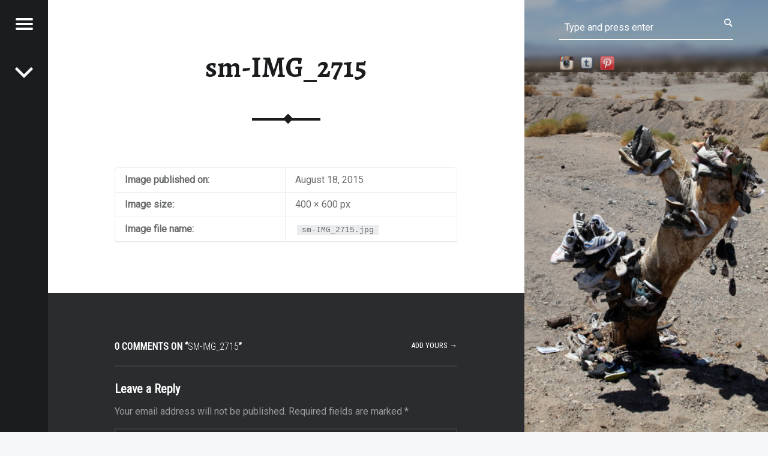

--- FILE ---
content_type: text/html; charset=UTF-8
request_url: https://wend.ca/?attachment_id=65352
body_size: 11280
content:
<!doctype html>
<html dir="ltr" lang="en-US" prefix="og: https://ogp.me/ns#" class="no-js">

<head>

<meta charset="UTF-8" />
<title>sm-IMG_2715 | The Travel Geek</title>

		<!-- All in One SEO 4.9.1.1 - aioseo.com -->
	<meta name="robots" content="max-image-preview:large" />
	<meta name="author" content="sharlene"/>
	<meta name="google-site-verification" content="9GIQJxtNvuKl9FuNIm-Ucd1u4FnWHFRhucz8zbO5hRU" />
	<meta name="p:domain_verify" content="ff15355799da6c012025d39bb93de3c4" />
	<link rel="canonical" href="https://wend.ca/?attachment_id=65352" />
	<meta name="generator" content="All in One SEO (AIOSEO) 4.9.1.1" />
		<meta property="og:locale" content="en_US" />
		<meta property="og:site_name" content="The Travel Geek | Explore. Be Curious." />
		<meta property="og:type" content="article" />
		<meta property="og:title" content="sm-IMG_2715 | The Travel Geek" />
		<meta property="og:url" content="https://wend.ca/?attachment_id=65352" />
		<meta property="article:published_time" content="2015-08-18T15:32:44+00:00" />
		<meta property="article:modified_time" content="2015-08-18T15:32:44+00:00" />
		<meta name="twitter:card" content="summary" />
		<meta name="twitter:title" content="sm-IMG_2715 | The Travel Geek" />
		<script type="application/ld+json" class="aioseo-schema">
			{"@context":"https:\/\/schema.org","@graph":[{"@type":"BreadcrumbList","@id":"https:\/\/wend.ca\/?attachment_id=65352#breadcrumblist","itemListElement":[{"@type":"ListItem","@id":"https:\/\/wend.ca#listItem","position":1,"name":"Home","item":"https:\/\/wend.ca","nextItem":{"@type":"ListItem","@id":"https:\/\/wend.ca\/?attachment_id=65352#listItem","name":"sm-IMG_2715"}},{"@type":"ListItem","@id":"https:\/\/wend.ca\/?attachment_id=65352#listItem","position":2,"name":"sm-IMG_2715","previousItem":{"@type":"ListItem","@id":"https:\/\/wend.ca#listItem","name":"Home"}}]},{"@type":"ItemPage","@id":"https:\/\/wend.ca\/?attachment_id=65352#itempage","url":"https:\/\/wend.ca\/?attachment_id=65352","name":"sm-IMG_2715 | The Travel Geek","inLanguage":"en-US","isPartOf":{"@id":"https:\/\/wend.ca\/#website"},"breadcrumb":{"@id":"https:\/\/wend.ca\/?attachment_id=65352#breadcrumblist"},"datePublished":"2015-08-18T09:32:44-04:00","dateModified":"2015-08-18T09:32:44-04:00"},{"@type":"Organization","@id":"https:\/\/wend.ca\/#organization","name":"The Travel Geek","description":"Explore. Be Curious.","url":"https:\/\/wend.ca\/"},{"@type":"WebSite","@id":"https:\/\/wend.ca\/#website","url":"https:\/\/wend.ca\/","name":"The Travel Geek","description":"Explore. Be Curious.","inLanguage":"en-US","publisher":{"@id":"https:\/\/wend.ca\/#organization"}}]}
		</script>
		<!-- All in One SEO -->

<meta name="viewport" content="width=device-width, initial-scale=1, maximum-scale=1" />
<link rel="profile" href="http://gmpg.org/xfn/11" />
<link rel="pingback" href="https://wend.ca/xmlrpc.php" />
<link rel='dns-prefetch' href='//fonts.googleapis.com' />
<link rel="alternate" type="application/rss+xml" title="The Travel Geek &raquo; Feed" href="https://wend.ca/?feed=rss2" />
<link rel="alternate" type="application/rss+xml" title="The Travel Geek &raquo; Comments Feed" href="https://wend.ca/?feed=comments-rss2" />
<link rel="alternate" type="application/rss+xml" title="The Travel Geek &raquo; sm-IMG_2715 Comments Feed" href="https://wend.ca/?feed=rss2&#038;p=65352" />
<link rel="alternate" title="oEmbed (JSON)" type="application/json+oembed" href="https://wend.ca/index.php?rest_route=%2Foembed%2F1.0%2Fembed&#038;url=https%3A%2F%2Fwend.ca%2F%3Fattachment_id%3D65352" />
<link rel="alternate" title="oEmbed (XML)" type="text/xml+oembed" href="https://wend.ca/index.php?rest_route=%2Foembed%2F1.0%2Fembed&#038;url=https%3A%2F%2Fwend.ca%2F%3Fattachment_id%3D65352&#038;format=xml" />
<style id='wp-img-auto-sizes-contain-inline-css'>
img:is([sizes=auto i],[sizes^="auto," i]){contain-intrinsic-size:3000px 1500px}
/*# sourceURL=wp-img-auto-sizes-contain-inline-css */
</style>
<style id='wp-emoji-styles-inline-css'>

	img.wp-smiley, img.emoji {
		display: inline !important;
		border: none !important;
		box-shadow: none !important;
		height: 1em !important;
		width: 1em !important;
		margin: 0 0.07em !important;
		vertical-align: -0.1em !important;
		background: none !important;
		padding: 0 !important;
	}
/*# sourceURL=wp-emoji-styles-inline-css */
</style>
<style id='wp-block-library-inline-css'>
:root{--wp-block-synced-color:#7a00df;--wp-block-synced-color--rgb:122,0,223;--wp-bound-block-color:var(--wp-block-synced-color);--wp-editor-canvas-background:#ddd;--wp-admin-theme-color:#007cba;--wp-admin-theme-color--rgb:0,124,186;--wp-admin-theme-color-darker-10:#006ba1;--wp-admin-theme-color-darker-10--rgb:0,107,160.5;--wp-admin-theme-color-darker-20:#005a87;--wp-admin-theme-color-darker-20--rgb:0,90,135;--wp-admin-border-width-focus:2px}@media (min-resolution:192dpi){:root{--wp-admin-border-width-focus:1.5px}}.wp-element-button{cursor:pointer}:root .has-very-light-gray-background-color{background-color:#eee}:root .has-very-dark-gray-background-color{background-color:#313131}:root .has-very-light-gray-color{color:#eee}:root .has-very-dark-gray-color{color:#313131}:root .has-vivid-green-cyan-to-vivid-cyan-blue-gradient-background{background:linear-gradient(135deg,#00d084,#0693e3)}:root .has-purple-crush-gradient-background{background:linear-gradient(135deg,#34e2e4,#4721fb 50%,#ab1dfe)}:root .has-hazy-dawn-gradient-background{background:linear-gradient(135deg,#faaca8,#dad0ec)}:root .has-subdued-olive-gradient-background{background:linear-gradient(135deg,#fafae1,#67a671)}:root .has-atomic-cream-gradient-background{background:linear-gradient(135deg,#fdd79a,#004a59)}:root .has-nightshade-gradient-background{background:linear-gradient(135deg,#330968,#31cdcf)}:root .has-midnight-gradient-background{background:linear-gradient(135deg,#020381,#2874fc)}:root{--wp--preset--font-size--normal:16px;--wp--preset--font-size--huge:42px}.has-regular-font-size{font-size:1em}.has-larger-font-size{font-size:2.625em}.has-normal-font-size{font-size:var(--wp--preset--font-size--normal)}.has-huge-font-size{font-size:var(--wp--preset--font-size--huge)}.has-text-align-center{text-align:center}.has-text-align-left{text-align:left}.has-text-align-right{text-align:right}.has-fit-text{white-space:nowrap!important}#end-resizable-editor-section{display:none}.aligncenter{clear:both}.items-justified-left{justify-content:flex-start}.items-justified-center{justify-content:center}.items-justified-right{justify-content:flex-end}.items-justified-space-between{justify-content:space-between}.screen-reader-text{border:0;clip-path:inset(50%);height:1px;margin:-1px;overflow:hidden;padding:0;position:absolute;width:1px;word-wrap:normal!important}.screen-reader-text:focus{background-color:#ddd;clip-path:none;color:#444;display:block;font-size:1em;height:auto;left:5px;line-height:normal;padding:15px 23px 14px;text-decoration:none;top:5px;width:auto;z-index:100000}html :where(.has-border-color){border-style:solid}html :where([style*=border-top-color]){border-top-style:solid}html :where([style*=border-right-color]){border-right-style:solid}html :where([style*=border-bottom-color]){border-bottom-style:solid}html :where([style*=border-left-color]){border-left-style:solid}html :where([style*=border-width]){border-style:solid}html :where([style*=border-top-width]){border-top-style:solid}html :where([style*=border-right-width]){border-right-style:solid}html :where([style*=border-bottom-width]){border-bottom-style:solid}html :where([style*=border-left-width]){border-left-style:solid}html :where(img[class*=wp-image-]){height:auto;max-width:100%}:where(figure){margin:0 0 1em}html :where(.is-position-sticky){--wp-admin--admin-bar--position-offset:var(--wp-admin--admin-bar--height,0px)}@media screen and (max-width:600px){html :where(.is-position-sticky){--wp-admin--admin-bar--position-offset:0px}}

/*# sourceURL=wp-block-library-inline-css */
</style><style id='global-styles-inline-css'>
:root{--wp--preset--aspect-ratio--square: 1;--wp--preset--aspect-ratio--4-3: 4/3;--wp--preset--aspect-ratio--3-4: 3/4;--wp--preset--aspect-ratio--3-2: 3/2;--wp--preset--aspect-ratio--2-3: 2/3;--wp--preset--aspect-ratio--16-9: 16/9;--wp--preset--aspect-ratio--9-16: 9/16;--wp--preset--color--black: #000000;--wp--preset--color--cyan-bluish-gray: #abb8c3;--wp--preset--color--white: #ffffff;--wp--preset--color--pale-pink: #f78da7;--wp--preset--color--vivid-red: #cf2e2e;--wp--preset--color--luminous-vivid-orange: #ff6900;--wp--preset--color--luminous-vivid-amber: #fcb900;--wp--preset--color--light-green-cyan: #7bdcb5;--wp--preset--color--vivid-green-cyan: #00d084;--wp--preset--color--pale-cyan-blue: #8ed1fc;--wp--preset--color--vivid-cyan-blue: #0693e3;--wp--preset--color--vivid-purple: #9b51e0;--wp--preset--gradient--vivid-cyan-blue-to-vivid-purple: linear-gradient(135deg,rgb(6,147,227) 0%,rgb(155,81,224) 100%);--wp--preset--gradient--light-green-cyan-to-vivid-green-cyan: linear-gradient(135deg,rgb(122,220,180) 0%,rgb(0,208,130) 100%);--wp--preset--gradient--luminous-vivid-amber-to-luminous-vivid-orange: linear-gradient(135deg,rgb(252,185,0) 0%,rgb(255,105,0) 100%);--wp--preset--gradient--luminous-vivid-orange-to-vivid-red: linear-gradient(135deg,rgb(255,105,0) 0%,rgb(207,46,46) 100%);--wp--preset--gradient--very-light-gray-to-cyan-bluish-gray: linear-gradient(135deg,rgb(238,238,238) 0%,rgb(169,184,195) 100%);--wp--preset--gradient--cool-to-warm-spectrum: linear-gradient(135deg,rgb(74,234,220) 0%,rgb(151,120,209) 20%,rgb(207,42,186) 40%,rgb(238,44,130) 60%,rgb(251,105,98) 80%,rgb(254,248,76) 100%);--wp--preset--gradient--blush-light-purple: linear-gradient(135deg,rgb(255,206,236) 0%,rgb(152,150,240) 100%);--wp--preset--gradient--blush-bordeaux: linear-gradient(135deg,rgb(254,205,165) 0%,rgb(254,45,45) 50%,rgb(107,0,62) 100%);--wp--preset--gradient--luminous-dusk: linear-gradient(135deg,rgb(255,203,112) 0%,rgb(199,81,192) 50%,rgb(65,88,208) 100%);--wp--preset--gradient--pale-ocean: linear-gradient(135deg,rgb(255,245,203) 0%,rgb(182,227,212) 50%,rgb(51,167,181) 100%);--wp--preset--gradient--electric-grass: linear-gradient(135deg,rgb(202,248,128) 0%,rgb(113,206,126) 100%);--wp--preset--gradient--midnight: linear-gradient(135deg,rgb(2,3,129) 0%,rgb(40,116,252) 100%);--wp--preset--font-size--small: 13px;--wp--preset--font-size--medium: 20px;--wp--preset--font-size--large: 36px;--wp--preset--font-size--x-large: 42px;--wp--preset--spacing--20: 0.44rem;--wp--preset--spacing--30: 0.67rem;--wp--preset--spacing--40: 1rem;--wp--preset--spacing--50: 1.5rem;--wp--preset--spacing--60: 2.25rem;--wp--preset--spacing--70: 3.38rem;--wp--preset--spacing--80: 5.06rem;--wp--preset--shadow--natural: 6px 6px 9px rgba(0, 0, 0, 0.2);--wp--preset--shadow--deep: 12px 12px 50px rgba(0, 0, 0, 0.4);--wp--preset--shadow--sharp: 6px 6px 0px rgba(0, 0, 0, 0.2);--wp--preset--shadow--outlined: 6px 6px 0px -3px rgb(255, 255, 255), 6px 6px rgb(0, 0, 0);--wp--preset--shadow--crisp: 6px 6px 0px rgb(0, 0, 0);}:where(.is-layout-flex){gap: 0.5em;}:where(.is-layout-grid){gap: 0.5em;}body .is-layout-flex{display: flex;}.is-layout-flex{flex-wrap: wrap;align-items: center;}.is-layout-flex > :is(*, div){margin: 0;}body .is-layout-grid{display: grid;}.is-layout-grid > :is(*, div){margin: 0;}:where(.wp-block-columns.is-layout-flex){gap: 2em;}:where(.wp-block-columns.is-layout-grid){gap: 2em;}:where(.wp-block-post-template.is-layout-flex){gap: 1.25em;}:where(.wp-block-post-template.is-layout-grid){gap: 1.25em;}.has-black-color{color: var(--wp--preset--color--black) !important;}.has-cyan-bluish-gray-color{color: var(--wp--preset--color--cyan-bluish-gray) !important;}.has-white-color{color: var(--wp--preset--color--white) !important;}.has-pale-pink-color{color: var(--wp--preset--color--pale-pink) !important;}.has-vivid-red-color{color: var(--wp--preset--color--vivid-red) !important;}.has-luminous-vivid-orange-color{color: var(--wp--preset--color--luminous-vivid-orange) !important;}.has-luminous-vivid-amber-color{color: var(--wp--preset--color--luminous-vivid-amber) !important;}.has-light-green-cyan-color{color: var(--wp--preset--color--light-green-cyan) !important;}.has-vivid-green-cyan-color{color: var(--wp--preset--color--vivid-green-cyan) !important;}.has-pale-cyan-blue-color{color: var(--wp--preset--color--pale-cyan-blue) !important;}.has-vivid-cyan-blue-color{color: var(--wp--preset--color--vivid-cyan-blue) !important;}.has-vivid-purple-color{color: var(--wp--preset--color--vivid-purple) !important;}.has-black-background-color{background-color: var(--wp--preset--color--black) !important;}.has-cyan-bluish-gray-background-color{background-color: var(--wp--preset--color--cyan-bluish-gray) !important;}.has-white-background-color{background-color: var(--wp--preset--color--white) !important;}.has-pale-pink-background-color{background-color: var(--wp--preset--color--pale-pink) !important;}.has-vivid-red-background-color{background-color: var(--wp--preset--color--vivid-red) !important;}.has-luminous-vivid-orange-background-color{background-color: var(--wp--preset--color--luminous-vivid-orange) !important;}.has-luminous-vivid-amber-background-color{background-color: var(--wp--preset--color--luminous-vivid-amber) !important;}.has-light-green-cyan-background-color{background-color: var(--wp--preset--color--light-green-cyan) !important;}.has-vivid-green-cyan-background-color{background-color: var(--wp--preset--color--vivid-green-cyan) !important;}.has-pale-cyan-blue-background-color{background-color: var(--wp--preset--color--pale-cyan-blue) !important;}.has-vivid-cyan-blue-background-color{background-color: var(--wp--preset--color--vivid-cyan-blue) !important;}.has-vivid-purple-background-color{background-color: var(--wp--preset--color--vivid-purple) !important;}.has-black-border-color{border-color: var(--wp--preset--color--black) !important;}.has-cyan-bluish-gray-border-color{border-color: var(--wp--preset--color--cyan-bluish-gray) !important;}.has-white-border-color{border-color: var(--wp--preset--color--white) !important;}.has-pale-pink-border-color{border-color: var(--wp--preset--color--pale-pink) !important;}.has-vivid-red-border-color{border-color: var(--wp--preset--color--vivid-red) !important;}.has-luminous-vivid-orange-border-color{border-color: var(--wp--preset--color--luminous-vivid-orange) !important;}.has-luminous-vivid-amber-border-color{border-color: var(--wp--preset--color--luminous-vivid-amber) !important;}.has-light-green-cyan-border-color{border-color: var(--wp--preset--color--light-green-cyan) !important;}.has-vivid-green-cyan-border-color{border-color: var(--wp--preset--color--vivid-green-cyan) !important;}.has-pale-cyan-blue-border-color{border-color: var(--wp--preset--color--pale-cyan-blue) !important;}.has-vivid-cyan-blue-border-color{border-color: var(--wp--preset--color--vivid-cyan-blue) !important;}.has-vivid-purple-border-color{border-color: var(--wp--preset--color--vivid-purple) !important;}.has-vivid-cyan-blue-to-vivid-purple-gradient-background{background: var(--wp--preset--gradient--vivid-cyan-blue-to-vivid-purple) !important;}.has-light-green-cyan-to-vivid-green-cyan-gradient-background{background: var(--wp--preset--gradient--light-green-cyan-to-vivid-green-cyan) !important;}.has-luminous-vivid-amber-to-luminous-vivid-orange-gradient-background{background: var(--wp--preset--gradient--luminous-vivid-amber-to-luminous-vivid-orange) !important;}.has-luminous-vivid-orange-to-vivid-red-gradient-background{background: var(--wp--preset--gradient--luminous-vivid-orange-to-vivid-red) !important;}.has-very-light-gray-to-cyan-bluish-gray-gradient-background{background: var(--wp--preset--gradient--very-light-gray-to-cyan-bluish-gray) !important;}.has-cool-to-warm-spectrum-gradient-background{background: var(--wp--preset--gradient--cool-to-warm-spectrum) !important;}.has-blush-light-purple-gradient-background{background: var(--wp--preset--gradient--blush-light-purple) !important;}.has-blush-bordeaux-gradient-background{background: var(--wp--preset--gradient--blush-bordeaux) !important;}.has-luminous-dusk-gradient-background{background: var(--wp--preset--gradient--luminous-dusk) !important;}.has-pale-ocean-gradient-background{background: var(--wp--preset--gradient--pale-ocean) !important;}.has-electric-grass-gradient-background{background: var(--wp--preset--gradient--electric-grass) !important;}.has-midnight-gradient-background{background: var(--wp--preset--gradient--midnight) !important;}.has-small-font-size{font-size: var(--wp--preset--font-size--small) !important;}.has-medium-font-size{font-size: var(--wp--preset--font-size--medium) !important;}.has-large-font-size{font-size: var(--wp--preset--font-size--large) !important;}.has-x-large-font-size{font-size: var(--wp--preset--font-size--x-large) !important;}
/*# sourceURL=global-styles-inline-css */
</style>

<style id='classic-theme-styles-inline-css'>
/*! This file is auto-generated */
.wp-block-button__link{color:#fff;background-color:#32373c;border-radius:9999px;box-shadow:none;text-decoration:none;padding:calc(.667em + 2px) calc(1.333em + 2px);font-size:1.125em}.wp-block-file__button{background:#32373c;color:#fff;text-decoration:none}
/*# sourceURL=/wp-includes/css/classic-themes.min.css */
</style>
<link rel='stylesheet' id='powertip-css' href='https://wend.ca/wp-content/plugins/devvn-image-hotspot/frontend/css/jquery.powertip.min.css?ver=1.2.0' media='all' />
<link rel='stylesheet' id='maps-points-css' href='https://wend.ca/wp-content/plugins/devvn-image-hotspot/frontend/css/maps_points.css?ver=1.2.9' media='all' />
<link rel='stylesheet' id='social-widget-css' href='https://wend.ca/wp-content/plugins/social-media-widget/social_widget.css?ver=62615cf05d6aa23d7d709385bd5b0580' media='all' />
<link crossorigin="anonymous" rel='stylesheet' id='receptar-google-fonts-css' href='https://fonts.googleapis.com/css?family=Roboto%7CRoboto+Condensed%3A400%2C300%7CAlegreya%3A400%2C700&#038;subset&#038;ver=2.0.5' media='all' />
<link rel='stylesheet' id='genericons-neue-css' href='https://wend.ca/wp-content/themes/receptar/assets/fonts/genericons-neue/genericons-neue.css?ver=2.0.5' media='all' />
<link rel='stylesheet' id='receptar-starter-css' href='https://wend.ca/wp-content/themes/receptar/assets/css/starter.css?ver=2.0.5' media='all' />
<link rel='stylesheet' id='receptar-main-css' href='https://wend.ca/wp-content/themes/receptar/assets/css/main.css?ver=2.0.5' media='all' />
<link rel='stylesheet' id='receptar-colors-css' href='https://wend.ca/wp-content/themes/receptar/assets/css/colors.css?ver=2.0.5' media='all' />
<style id='receptar-inline-css'>
/* Singular featured image styles */
.entry-media { background-image: url('https://wend.ca/wp-content/uploads/2015/08/sm-IMG_2715.jpg'); }

/*# sourceURL=receptar-inline-css */
</style>
<link rel='stylesheet' id='receptar-stylesheet-css' href='https://wend.ca/wp-content/themes/receptar/style.css?ver=2.0.5' media='all' />
<script src="https://wend.ca/wp-content/themes/receptar/assets/js/vendor/css-vars-ponyfill/css-vars-ponyfill.min.js?ver=v2.4.7" id="css-vars-ponyfill-js"></script>
<script id="css-vars-ponyfill-js-after">
window.onload = function() {
	cssVars( {
		onlyVars: true,
		exclude: 'link:not([href^="https://wend.ca/wp-content/themes"])'
	} );
};
//# sourceURL=css-vars-ponyfill-js-after
</script>
<script src="https://wend.ca/wp-includes/js/jquery/jquery.min.js?ver=3.7.1" id="jquery-core-js"></script>
<script src="https://wend.ca/wp-includes/js/jquery/jquery-migrate.min.js?ver=3.4.1" id="jquery-migrate-js"></script>
<link rel="https://api.w.org/" href="https://wend.ca/index.php?rest_route=/" /><link rel="alternate" title="JSON" type="application/json" href="https://wend.ca/index.php?rest_route=/wp/v2/media/65352" /><link rel="EditURI" type="application/rsd+xml" title="RSD" href="https://wend.ca/xmlrpc.php?rsd" />

<link rel='shortlink' href='https://wend.ca/?p=65352' />
<script type="text/javascript">
(function(url){
	if(/(?:Chrome\/26\.0\.1410\.63 Safari\/537\.31|WordfenceTestMonBot)/.test(navigator.userAgent)){ return; }
	var addEvent = function(evt, handler) {
		if (window.addEventListener) {
			document.addEventListener(evt, handler, false);
		} else if (window.attachEvent) {
			document.attachEvent('on' + evt, handler);
		}
	};
	var removeEvent = function(evt, handler) {
		if (window.removeEventListener) {
			document.removeEventListener(evt, handler, false);
		} else if (window.detachEvent) {
			document.detachEvent('on' + evt, handler);
		}
	};
	var evts = 'contextmenu dblclick drag dragend dragenter dragleave dragover dragstart drop keydown keypress keyup mousedown mousemove mouseout mouseover mouseup mousewheel scroll'.split(' ');
	var logHuman = function() {
		if (window.wfLogHumanRan) { return; }
		window.wfLogHumanRan = true;
		var wfscr = document.createElement('script');
		wfscr.type = 'text/javascript';
		wfscr.async = true;
		wfscr.src = url + '&r=' + Math.random();
		(document.getElementsByTagName('head')[0]||document.getElementsByTagName('body')[0]).appendChild(wfscr);
		for (var i = 0; i < evts.length; i++) {
			removeEvent(evts[i], logHuman);
		}
	};
	for (var i = 0; i < evts.length; i++) {
		addEvent(evts[i], logHuman);
	}
})('//wend.ca/?wordfence_lh=1&hid=8A15BD397F4633176A83CE6FBA887DD4');
</script><!-- There is no amphtml version available for this URL. -->
</head>


<body class="attachment attachment-jpeg attachment-template-default attachmentid-65352 is-singular not-front-page postid-65352 single single-attachment wp-singular wp-theme-receptar">
<a name="top"></a>

<div id="page" class="hfeed site">
	<div class="site-inner">


<header id="masthead" class="site-header">

<div class="site-branding"><h2 class="screen-reader-text">sm-IMG_2715 | The Travel Geek</h2><a id="site-title" class="site-title logo type-text" href="https://wend.ca/" title="The Travel Geek | Explore. Be Curious." rel="home"><span class="text-logo">The Travel Geek</span></a><div class="site-description">Explore. Be Curious.</div></div>
<section id="secondary" class="secondary">
	<div class="secondary-content">
		<div class="secondary-content-container">
			<div class="site-branding"><h2 class="screen-reader-text">sm-IMG_2715 | The Travel Geek</h2><a id="site-title" class="site-title logo type-text" href="https://wend.ca/" title="The Travel Geek | Explore. Be Curious." rel="home"><span class="text-logo">The Travel Geek</span></a><div class="site-description">Explore. Be Curious.</div></div>
			<nav id="site-navigation" class="main-navigation" aria-label="The Travel Geek site navigation">
				<a class="skip-link screen-reader-text" href="#content">Skip to content</a><div class="menu-main-navigation"><ul>
<li class="page_item page-item-4"><a href="https://wend.ca/?page_id=4">About</a></li>
<li class="page_item page-item-85983"><a href="https://wend.ca/?page_id=85983">Maps</a></li>
<li class="page_item page-item-81818"><a href="https://wend.ca/?page_id=81818">Remembrance</a></li>
<li class="page_item page-item-16061"><a href="https://wend.ca/?page_id=16061">Spanish Mission Trail</a></li>
</ul></div>
			</nav>

			
				<aside class="widget-area sidebar">
					<section id="custom_html-2" class="widget_text widget widget_custom_html"><div class="textwidget custom-html-widget">[instagram-feed]
<br /><a href="https://wend.ca/index.php?xml_sitemap=params=">XML Site Map</a></div></section><section id="tag_cloud-3" class="widget widget_tag_cloud"><h2 class="widget-title">Tags</h2><nav aria-label="Tags"><div class="tagcloud"><a href="https://wend.ca/?tag=209th-battalion" class="tag-cloud-link tag-link-683 tag-link-position-1" style="font-size: 9.7333333333333pt;" aria-label="209th Battalion (11 items)">209th Battalion</a>
<a href="https://wend.ca/?tag=art" class="tag-cloud-link tag-link-450 tag-link-position-2" style="font-size: 15.733333333333pt;" aria-label="Art &amp; Galleries (33 items)">Art &amp; Galleries</a>
<a href="https://wend.ca/?tag=artist-homes" class="tag-cloud-link tag-link-643 tag-link-position-3" style="font-size: 8pt;" aria-label="Artist Homes (8 items)">Artist Homes</a>
<a href="https://wend.ca/?tag=beach" class="tag-cloud-link tag-link-337 tag-link-position-4" style="font-size: 17.6pt;" aria-label="Beaches (46 items)">Beaches</a>
<a href="https://wend.ca/?tag=cafes" class="tag-cloud-link tag-link-478 tag-link-position-5" style="font-size: 18.4pt;" aria-label="Cafes &amp; Coffee (53 items)">Cafes &amp; Coffee</a>
<a href="https://wend.ca/?tag=castles-palaces" class="tag-cloud-link tag-link-393 tag-link-position-6" style="font-size: 13.2pt;" aria-label="Castles &amp; Palaces (21 items)">Castles &amp; Palaces</a>
<a href="https://wend.ca/?tag=cemetery" class="tag-cloud-link tag-link-335 tag-link-position-7" style="font-size: 20.533333333333pt;" aria-label="Cemeteries (77 items)">Cemeteries</a>
<a href="https://wend.ca/?tag=churches-temples-cathedrals" class="tag-cloud-link tag-link-336 tag-link-position-8" style="font-size: 18.666666666667pt;" aria-label="Churches Temples &amp; Cathedrals (55 items)">Churches Temples &amp; Cathedrals</a>
<a href="https://wend.ca/?tag=foodie" class="tag-cloud-link tag-link-480 tag-link-position-9" style="font-size: 22pt;" aria-label="Foodie (98 items)">Foodie</a>
<a href="https://wend.ca/?tag=ghost-towns" class="tag-cloud-link tag-link-476 tag-link-position-10" style="font-size: 11.066666666667pt;" aria-label="Ghost Towns (14 items)">Ghost Towns</a>
<a href="https://wend.ca/?tag=gluten-free" class="tag-cloud-link tag-link-307 tag-link-position-11" style="font-size: 20.8pt;" aria-label="Gluten Free (81 items)">Gluten Free</a>
<a href="https://wend.ca/?tag=metal" class="tag-cloud-link tag-link-473 tag-link-position-12" style="font-size: 8.6666666666667pt;" aria-label="Heavy Metal (9 items)">Heavy Metal</a>
<a href="https://wend.ca/?tag=historical-villages" class="tag-cloud-link tag-link-537 tag-link-position-13" style="font-size: 15.733333333333pt;" aria-label="Historical Villages &amp; Forts (33 items)">Historical Villages &amp; Forts</a>
<a href="https://wend.ca/?tag=life-on-the-road" class="tag-cloud-link tag-link-468 tag-link-position-14" style="font-size: 21.066666666667pt;" aria-label="Life on the Road (85 items)">Life on the Road</a>
<a href="https://wend.ca/?tag=mama-la-nina" class="tag-cloud-link tag-link-744 tag-link-position-15" style="font-size: 13.2pt;" aria-label="Mama &amp; La Niña (21 items)">Mama &amp; La Niña</a>
<a href="https://wend.ca/?tag=markets" class="tag-cloud-link tag-link-340 tag-link-position-16" style="font-size: 14.666666666667pt;" aria-label="Markets (27 items)">Markets</a>
<a href="https://wend.ca/?tag=memorable-moments" class="tag-cloud-link tag-link-406 tag-link-position-17" style="font-size: 16.266666666667pt;" aria-label="Memorable Moments (36 items)">Memorable Moments</a>
<a href="https://wend.ca/?tag=motorcycle-journeys" class="tag-cloud-link tag-link-491 tag-link-position-18" style="font-size: 8pt;" aria-label="Motorcycle Journeys (8 items)">Motorcycle Journeys</a>
<a href="https://wend.ca/?tag=moulin" class="tag-cloud-link tag-link-694 tag-link-position-19" style="font-size: 8.6666666666667pt;" aria-label="Moulins (9 items)">Moulins</a>
<a href="https://wend.ca/?tag=murder" class="tag-cloud-link tag-link-750 tag-link-position-20" style="font-size: 14.666666666667pt;" aria-label="Murder (27 items)">Murder</a>
<a href="https://wend.ca/?tag=museums" class="tag-cloud-link tag-link-338 tag-link-position-21" style="font-size: 19.866666666667pt;" aria-label="Museums (68 items)">Museums</a>
<a href="https://wend.ca/?tag=outdoorsy" class="tag-cloud-link tag-link-339 tag-link-position-22" style="font-size: 17.333333333333pt;" aria-label="Outdoorsy (44 items)">Outdoorsy</a>
<a href="https://wend.ca/?tag=remembrance" class="tag-cloud-link tag-link-533 tag-link-position-23" style="font-size: 13.733333333333pt;" aria-label="Remembrance (23 items)">Remembrance</a>
<a href="https://wend.ca/?tag=roadside-attractions" class="tag-cloud-link tag-link-362 tag-link-position-24" style="font-size: 16.8pt;" aria-label="Roadside Attractions (40 items)">Roadside Attractions</a>
<a href="https://wend.ca/?tag=great-arizona-road-trip-adventure" class="tag-cloud-link tag-link-632 tag-link-position-25" style="font-size: 13.466666666667pt;" aria-label="Road Trip: Arizona (22 items)">Road Trip: Arizona</a>
<a href="https://wend.ca/?tag=road-trip-big-sur" class="tag-cloud-link tag-link-711 tag-link-position-26" style="font-size: 10.666666666667pt;" aria-label="Road Trip: Big Sur (13 items)">Road Trip: Big Sur</a>
<a href="https://wend.ca/?tag=roadtrip-sacramento-2014" class="tag-cloud-link tag-link-638 tag-link-position-27" style="font-size: 10.133333333333pt;" aria-label="Road Trip: Gold Country (12 items)">Road Trip: Gold Country</a>
<a href="https://wend.ca/?tag=the-south" class="tag-cloud-link tag-link-659 tag-link-position-28" style="font-size: 10.133333333333pt;" aria-label="Road Trip: Mississippi &amp; Alabama (12 items)">Road Trip: Mississippi &amp; Alabama</a>
<a href="https://wend.ca/?tag=roadtrip-n-s-harbours-2015" class="tag-cloud-link tag-link-635 tag-link-position-29" style="font-size: 8.6666666666667pt;" aria-label="Road Trip: N.S. Harbours (9 items)">Road Trip: N.S. Harbours</a>
<a href="https://wend.ca/?tag=road-trip-prince-edward-island" class="tag-cloud-link tag-link-722 tag-link-position-30" style="font-size: 9.7333333333333pt;" aria-label="Road Trip: Ocean Playground (11 items)">Road Trip: Ocean Playground</a>
<a href="https://wend.ca/?tag=road-trip-vermont" class="tag-cloud-link tag-link-702 tag-link-position-31" style="font-size: 11.733333333333pt;" aria-label="Road Trip: Vermont (16 items)">Road Trip: Vermont</a>
<a href="https://wend.ca/?tag=calgary-to-whitehorse" class="tag-cloud-link tag-link-609 tag-link-position-32" style="font-size: 9.2pt;" aria-label="Road Trip: Whitehorse (10 items)">Road Trip: Whitehorse</a>
<a href="https://wend.ca/?tag=route-66" class="tag-cloud-link tag-link-535 tag-link-position-33" style="font-size: 9.2pt;" aria-label="Route 66 (10 items)">Route 66</a>
<a href="https://wend.ca/?tag=spanish-missions" class="tag-cloud-link tag-link-374 tag-link-position-34" style="font-size: 15.6pt;" aria-label="Spanish Missions (32 items)">Spanish Missions</a>
<a href="https://wend.ca/?tag=stories-from-hollywood" class="tag-cloud-link tag-link-472 tag-link-position-35" style="font-size: 11.333333333333pt;" aria-label="Stories from Hollywood (15 items)">Stories from Hollywood</a>
<a href="https://wend.ca/?tag=street-art" class="tag-cloud-link tag-link-483 tag-link-position-36" style="font-size: 11.066666666667pt;" aria-label="Street Art (14 items)">Street Art</a>
<a href="https://wend.ca/?tag=street-food" class="tag-cloud-link tag-link-369 tag-link-position-37" style="font-size: 8pt;" aria-label="Street Food (8 items)">Street Food</a>
<a href="https://wend.ca/?tag=stryder-kima" class="tag-cloud-link tag-link-607 tag-link-position-38" style="font-size: 14.666666666667pt;" aria-label="Stryder &amp; Kima (27 items)">Stryder &amp; Kima</a>
<a href="https://wend.ca/?tag=summer-camps" class="tag-cloud-link tag-link-470 tag-link-position-39" style="font-size: 11.733333333333pt;" aria-label="Summer Camps (16 items)">Summer Camps</a>
<a href="https://wend.ca/?tag=trains" class="tag-cloud-link tag-link-333 tag-link-position-40" style="font-size: 11.333333333333pt;" aria-label="Trains &amp; Metro (15 items)">Trains &amp; Metro</a>
<a href="https://wend.ca/?tag=true-crime" class="tag-cloud-link tag-link-752 tag-link-position-41" style="font-size: 14.4pt;" aria-label="True Crime (26 items)">True Crime</a>
<a href="https://wend.ca/?tag=uniquely-alberta" class="tag-cloud-link tag-link-501 tag-link-position-42" style="font-size: 17.333333333333pt;" aria-label="Uniquely Alberta (44 items)">Uniquely Alberta</a>
<a href="https://wend.ca/?tag=waterpark" class="tag-cloud-link tag-link-534 tag-link-position-43" style="font-size: 10.133333333333pt;" aria-label="Water Parks &amp; Theme Parks (12 items)">Water Parks &amp; Theme Parks</a>
<a href="https://wend.ca/?tag=world-war-1" class="tag-cloud-link tag-link-680 tag-link-position-44" style="font-size: 12.666666666667pt;" aria-label="World War 1 (19 items)">World War 1</a>
<a href="https://wend.ca/?tag=zoos-and-aquariums" class="tag-cloud-link tag-link-484 tag-link-position-45" style="font-size: 12.133333333333pt;" aria-label="Zoos and Aquariums (17 items)">Zoos and Aquariums</a></div>
</nav></section><section id="text-4" class="widget widget_text"><h2 class="widget-title">Copyright Notice</h2>			<div class="textwidget">Copyright © 1997-2020 Sharlene McKinnon and wend.ca. All Rights Reserved.</div>
		</section>				</aside>

				
					</div>
	</div>

	<div class="secondary-controls">
		
		<button id="menu-toggle" class="menu-toggle" aria-controls="secondary" aria-expanded="false">
			<span class="hamburger-item"></span>
			<span class="hamburger-item"></span>
			<span class="hamburger-item"></span>
			<span class="screen-reader-text">Menu</span>
		</button>

		<nav class="navigation post-navigation links-count-1"><h1 class="screen-reader-text">Post navigation</h1><div class="nav-links"><div class="nav-previous nav-link has-post-thumbnail"><a href="https://wend.ca/?p=65162" rel="prev"><span class="post-title"><span class="meta-nav">Published In: </span>Amboy Shoe Tree</span></a></div></div></nav>	</div>
</section>

<aside id="site-header-widgets" class="widget-area site-header-widgets">
	<section id="search-5" class="widget widget_search">
<form method="get" class="form-search" action="https://wend.ca/">
	<label for="search-field" class="screen-reader-text">Search</label>
	<input type="search" value="" placeholder="Type and press enter" name="s" class="search-field" data-id="search-field" />
</form></section><section id="social-widget-6" class="widget Social_Widget"><h2 class="widget-title">Follow Us!</h2><div class="socialmedia-buttons smw_left"><a href="https://www.instagram.com/sharbean/" rel="nofollow" target="_blank"><img width="24" height="24" src="https://wend.ca/wp-content/plugins/social-media-widget/images/default/32/instagram.png" 
				alt="Follow Us on Instagram" 
				title="Follow Us on Instagram" style="opacity: 0.8; -moz-opacity: 0.8;" class="fade" /></a><a href="https://sharbean.tumblr.com/" rel="nofollow" target="_blank"><img width="24" height="24" src="https://wend.ca/wp-content/plugins/social-media-widget/images/default/32/tumblr.png" 
				alt="Follow Us on Tumblr" 
				title="Follow Us on Tumblr" style="opacity: 0.8; -moz-opacity: 0.8;" class="fade" /></a><a href="https://www.pinterest.ca/wendtravelgeek/" rel="nofollow" target="_blank"><img width="24" height="24" src="https://wend.ca/wp-content/plugins/social-media-widget/images/default/32/pinterest.png" 
				alt="Follow Us on Pinterest" 
				title="Follow Us on Pinterest" style="opacity: 0.8; -moz-opacity: 0.8;" class="fade" /></a></div></section></aside>


</header>



<div id="content" class="site-content">
	<div id="primary" class="content-area">
		<main id="main" class="site-main clearfix">


<article id="post-65352" class="post-65352 attachment type-attachment status-inherit hentry entry">

	<div class="entry-media">
		<figure class="post-thumbnail">
			<a href="https://wend.ca/wp-content/uploads/2015/08/sm-IMG_2715.jpg" title="sm-IMG_2715"><img width="400" height="600" src="https://wend.ca/wp-content/uploads/2015/08/sm-IMG_2715.jpg" class="attachment-receptar-featured size-receptar-featured" alt="" decoding="async" fetchpriority="high" srcset="https://wend.ca/wp-content/uploads/2015/08/sm-IMG_2715.jpg 400w, https://wend.ca/wp-content/uploads/2015/08/sm-IMG_2715-300x450.jpg 300w" sizes="(max-width: 400px) 100vw, 400px" /></a>		</figure>
	</div>

	<div class="entry-inner">
		<header class="entry-header"><h1 class="entry-title">sm-IMG_2715</h1></header>		<div class="entry-content">
			<table>
				<tbody>
					<tr class="date">
						<th>Image published on:</th>
						<td>August 18, 2015</td>
					</tr>
					<tr class="size">
						<th>Image size:</th>
						<td>400 &times; 600 px</td>
					</tr>
					<tr class="filename">
						<th>Image file name:</th>
						<td><code>sm-IMG_2715.jpg</code></td>
					</tr>
				</tbody>
			</table>

					</div>
		<div class="comments-area-wrapper">
	<div id="comments" class="comments-area">

		<h2 id="comments-title" class="comments-title">0 comments on &ldquo;<span>sm-IMG_2715</span>&rdquo;<a href="#respond" class="add-comment-link">Add yours &rarr;</a></h2>

			<div id="respond" class="comment-respond">
		<h3 id="reply-title" class="comment-reply-title">Leave a Reply <small><a rel="nofollow" id="cancel-comment-reply-link" href="/?attachment_id=65352#respond" style="display:none;">Cancel reply</a></small></h3><form action="https://wend.ca/wp-comments-post.php" method="post" id="commentform" class="comment-form"><p class="comment-notes"><span id="email-notes">Your email address will not be published.</span> <span class="required-field-message">Required fields are marked <span class="required">*</span></span></p><p class="comment-form-comment"><label for="comment">Comment <span class="required">*</span></label> <textarea placeholder="Comment" id="comment" name="comment" cols="45" rows="4" maxlength="65525" required></textarea></p><p class="comment-form-author"><label for="author">Name <span class="required">*</span></label> <input placeholder="Name" id="author" name="author" type="text" value="" size="30" maxlength="245" autocomplete="name" required /></p>
<p class="comment-form-email"><label for="email">Email <span class="required">*</span></label> <input placeholder="Email" id="email" name="email" type="email" value="" size="30" maxlength="100" aria-describedby="email-notes" autocomplete="email" required /></p>
<p class="comment-form-url"><label for="url">Website</label> <input placeholder="Website" id="url" name="url" type="url" value="" size="30" maxlength="200" autocomplete="url" /></p>
<p class="form-submit"><input name="submit" type="submit" id="submit" class="submit" value="Post Comment" /> <input type='hidden' name='comment_post_ID' value='65352' id='comment_post_ID' />
<input type='hidden' name='comment_parent' id='comment_parent' value='0' />
</p><p style="display: none;"><input type="hidden" id="akismet_comment_nonce" name="akismet_comment_nonce" value="1a2b5adb33" /></p><p style="display: none !important;" class="akismet-fields-container" data-prefix="ak_"><label>&#916;<textarea name="ak_hp_textarea" cols="45" rows="8" maxlength="100"></textarea></label><input type="hidden" id="ak_js_1" name="ak_js" value="82"/><script>document.getElementById( "ak_js_1" ).setAttribute( "value", ( new Date() ).getTime() );</script></p></form>	</div><!-- #respond -->
	
	</div><!-- #comments -->

	</div>	</div>

</article>


		</main><!-- /#main -->
	</div><!-- /#primary -->
</div><!-- /#content -->



<footer id="colophon" class="site-footer">


<div class="site-footer-area footer-area-site-info">
	<div class="site-footer-area-inner site-info-inner">

		
		<div class="site-info">
			
				&copy; 2025 <a href="https://wend.ca/">The Travel Geek</a>
				<span class="sep"> | </span>
				Using <a rel="nofollow" href="https://www.webmandesign.eu/portfolio/receptar-wordpress-theme/"><strong>Receptar</strong></a> <a rel="nofollow" href="https://wordpress.org/">WordPress</a> theme.				<span class="sep"> | </span>
				<a href="#top" id="back-to-top" class="back-to-top">Back to top &uarr;</a>

					</div>

		
	</div>
</div>


</footer>


	</div><!-- /.site-inner -->
</div><!-- /#page -->

<script type="module" src="https://wend.ca/wp-content/plugins/all-in-one-seo-pack/dist/Lite/assets/table-of-contents.95d0dfce.js?ver=4.9.1.1" id="aioseo/js/src/vue/standalone/blocks/table-of-contents/frontend.js-js"></script>
<script src="https://wend.ca/wp-content/plugins/devvn-image-hotspot/frontend/js/jquery.powertip.min.js?ver=1.2.0" id="powertip-js"></script>
<script src="https://wend.ca/wp-content/plugins/devvn-image-hotspot/frontend/js/maps_points.js?ver=1.2.9" id="maps-points-js"></script>
<script src="https://wend.ca/wp-content/themes/receptar/assets/js/scripts-global.js?ver=2.0.5" id="receptar-scripts-global-js"></script>
<script src="https://wend.ca/wp-content/themes/receptar/assets/js/skip-link-focus-fix.js?ver=2.0.5" id="receptar-skip-link-focus-fix-js"></script>
<script src="https://wend.ca/wp-includes/js/comment-reply.min.js?ver=62615cf05d6aa23d7d709385bd5b0580" id="comment-reply-js" async data-wp-strategy="async" fetchpriority="low"></script>
<script defer src="https://wend.ca/wp-content/plugins/akismet/_inc/akismet-frontend.js?ver=1765022146" id="akismet-frontend-js"></script>
<script id="wp-emoji-settings" type="application/json">
{"baseUrl":"https://s.w.org/images/core/emoji/17.0.2/72x72/","ext":".png","svgUrl":"https://s.w.org/images/core/emoji/17.0.2/svg/","svgExt":".svg","source":{"concatemoji":"https://wend.ca/wp-includes/js/wp-emoji-release.min.js?ver=62615cf05d6aa23d7d709385bd5b0580"}}
</script>
<script type="module">
/*! This file is auto-generated */
const a=JSON.parse(document.getElementById("wp-emoji-settings").textContent),o=(window._wpemojiSettings=a,"wpEmojiSettingsSupports"),s=["flag","emoji"];function i(e){try{var t={supportTests:e,timestamp:(new Date).valueOf()};sessionStorage.setItem(o,JSON.stringify(t))}catch(e){}}function c(e,t,n){e.clearRect(0,0,e.canvas.width,e.canvas.height),e.fillText(t,0,0);t=new Uint32Array(e.getImageData(0,0,e.canvas.width,e.canvas.height).data);e.clearRect(0,0,e.canvas.width,e.canvas.height),e.fillText(n,0,0);const a=new Uint32Array(e.getImageData(0,0,e.canvas.width,e.canvas.height).data);return t.every((e,t)=>e===a[t])}function p(e,t){e.clearRect(0,0,e.canvas.width,e.canvas.height),e.fillText(t,0,0);var n=e.getImageData(16,16,1,1);for(let e=0;e<n.data.length;e++)if(0!==n.data[e])return!1;return!0}function u(e,t,n,a){switch(t){case"flag":return n(e,"\ud83c\udff3\ufe0f\u200d\u26a7\ufe0f","\ud83c\udff3\ufe0f\u200b\u26a7\ufe0f")?!1:!n(e,"\ud83c\udde8\ud83c\uddf6","\ud83c\udde8\u200b\ud83c\uddf6")&&!n(e,"\ud83c\udff4\udb40\udc67\udb40\udc62\udb40\udc65\udb40\udc6e\udb40\udc67\udb40\udc7f","\ud83c\udff4\u200b\udb40\udc67\u200b\udb40\udc62\u200b\udb40\udc65\u200b\udb40\udc6e\u200b\udb40\udc67\u200b\udb40\udc7f");case"emoji":return!a(e,"\ud83e\u1fac8")}return!1}function f(e,t,n,a){let r;const o=(r="undefined"!=typeof WorkerGlobalScope&&self instanceof WorkerGlobalScope?new OffscreenCanvas(300,150):document.createElement("canvas")).getContext("2d",{willReadFrequently:!0}),s=(o.textBaseline="top",o.font="600 32px Arial",{});return e.forEach(e=>{s[e]=t(o,e,n,a)}),s}function r(e){var t=document.createElement("script");t.src=e,t.defer=!0,document.head.appendChild(t)}a.supports={everything:!0,everythingExceptFlag:!0},new Promise(t=>{let n=function(){try{var e=JSON.parse(sessionStorage.getItem(o));if("object"==typeof e&&"number"==typeof e.timestamp&&(new Date).valueOf()<e.timestamp+604800&&"object"==typeof e.supportTests)return e.supportTests}catch(e){}return null}();if(!n){if("undefined"!=typeof Worker&&"undefined"!=typeof OffscreenCanvas&&"undefined"!=typeof URL&&URL.createObjectURL&&"undefined"!=typeof Blob)try{var e="postMessage("+f.toString()+"("+[JSON.stringify(s),u.toString(),c.toString(),p.toString()].join(",")+"));",a=new Blob([e],{type:"text/javascript"});const r=new Worker(URL.createObjectURL(a),{name:"wpTestEmojiSupports"});return void(r.onmessage=e=>{i(n=e.data),r.terminate(),t(n)})}catch(e){}i(n=f(s,u,c,p))}t(n)}).then(e=>{for(const n in e)a.supports[n]=e[n],a.supports.everything=a.supports.everything&&a.supports[n],"flag"!==n&&(a.supports.everythingExceptFlag=a.supports.everythingExceptFlag&&a.supports[n]);var t;a.supports.everythingExceptFlag=a.supports.everythingExceptFlag&&!a.supports.flag,a.supports.everything||((t=a.source||{}).concatemoji?r(t.concatemoji):t.wpemoji&&t.twemoji&&(r(t.twemoji),r(t.wpemoji)))});
//# sourceURL=https://wend.ca/wp-includes/js/wp-emoji-loader.min.js
</script>


<!-- Powered by Whitelist IP For Limit Login Attempts | URL: http://club.orbisius.com/products/wordpress-plugins/whitelist-ip-for-limit-login-attempts/ -->


</body>

</html>


--- FILE ---
content_type: text/css
request_url: https://wend.ca/wp-content/themes/receptar/assets/fonts/genericons-neue/genericons-neue.css?ver=2.0.5
body_size: 14045
content:
/* http://genericons.com/ */
/**
 * Genericons Neue
 *
 * @package    Receptar
 * @copyright  WebMan - Oliver Juhas
 *
 * @since    1.6.0
 * @version  1.6.0
 */





@font-face {
	font-family:"Genericons-Neue";
	src:url("Genericons-Neue.eot?5d630a71c44ef73497a7242b3bfc0208");
	font-weight:normal;
	font-style:normal;
}

@font-face {
	font-family:"Genericons-Neue";
	src:url("Genericons-Neue.eot?5d630a71c44ef73497a7242b3bfc0208");
	src:url("Genericons-Neue.eot?#iefix") format("embedded-opentype"),
		url("[data-uri]") format("woff"),
		url("Genericons-Neue.ttf?5d630a71c44ef73497a7242b3bfc0208") format("truetype");
	font-weight:normal;
	font-style:normal;
}

.genericons-neue {
	font-family: 'Genericons-Neue';
	font-style: normal;
	font-weight: normal;
	font-variant: normal;
	text-decoration: inherit;
	text-transform: none;
	speak: none;

	display: inline-block;
	line-height: 1;
	text-rendering: auto;
	-moz-osx-font-smoothing: grayscale;
	 -webkit-font-smoothing: antialiased;
	vertical-align: middle;
}

.genericons-neue-activity::before { content: '\f508'; }
.genericons-neue-anchor::before { content: '\f509'; }
.genericons-neue-aside::before { content: '\f101'; }
.genericons-neue-attachment::before { content: '\f416'; }
.genericons-neue-audio-mute::before { content: '\f174'; }
.genericons-neue-audio::before { content: '\f109'; }
.genericons-neue-bold::before { content: '\f471'; }
.genericons-neue-book::before { content: '\f444'; }
.genericons-neue-bug::before { content: '\f50a'; }
.genericons-neue-cart::before { content: '\f447'; }
.genericons-neue-category::before { content: '\f301'; }
.genericons-neue-chat::before { content: '\f108'; }
.genericons-neue-checkmark::before { content: '\f418'; }
.genericons-neue-close-alt::before { content: '\f406'; }
.genericons-neue-close::before { content: '\f405'; }
.genericons-neue-cloud-download::before { content: '\f440'; }
.genericons-neue-cloud-upload::before { content: '\f441'; }
.genericons-neue-cloud::before { content: '\f426'; }
.genericons-neue-code::before { content: '\f462'; }
.genericons-neue-cog::before { content: '\f445'; }
.genericons-neue-collapse::before { content: '\f432'; }
.genericons-neue-comment::before { content: '\f300'; }
.genericons-neue-day::before { content: '\f305'; }
.genericons-neue-document::before { content: '\f443'; }
.genericons-neue-download::before { content: '\f50b'; }
.genericons-neue-edit::before { content: '\f411'; }
.genericons-neue-ellipsis::before { content: '\f476'; }
.genericons-neue-expand::before { content: '\f431'; }
.genericons-neue-external::before { content: '\f442'; }
.genericons-neue-fastforward::before { content: '\f458'; }
.genericons-neue-feed::before { content: '\f413'; }
.genericons-neue-flag::before { content: '\f468'; }
.genericons-neue-fullscreen::before { content: '\f474'; }
.genericons-neue-gallery::before { content: '\f103'; }
.genericons-neue-heart::before { content: '\f461'; }
.genericons-neue-help::before { content: '\f457'; }
.genericons-neue-hide::before { content: '\f404'; }
.genericons-neue-hierarchy::before { content: '\f505'; }
.genericons-neue-home::before { content: '\f409'; }
.genericons-neue-image::before { content: '\f102'; }
.genericons-neue-info::before { content: '\f455'; }
.genericons-neue-italic::before { content: '\f472'; }
.genericons-neue-key::before { content: '\f427'; }
.genericons-neue-link::before { content: '\f107'; }
.genericons-neue-location::before { content: '\f417'; }
.genericons-neue-lock::before { content: '\f470'; }
.genericons-neue-mail::before { content: '\f410'; }
.genericons-neue-menu::before { content: '\f419'; }
.genericons-neue-microphone::before { content: '\f50d'; }
.genericons-neue-minus::before { content: '\f50e'; }
.genericons-neue-month::before { content: '\f307'; }
.genericons-neue-move::before { content: '\f50f'; }
.genericons-neue-next::before { content: '\f429'; }
.genericons-neue-notice::before { content: '\f456'; }
.genericons-neue-paintbrush::before { content: '\f506'; }
.genericons-neue-pause::before { content: '\f448'; }
.genericons-neue-phone::before { content: '\f437'; }
.genericons-neue-picture::before { content: '\f473'; }
.genericons-neue-pinned::before { content: '\f308'; }
.genericons-neue-play::before { content: '\f452'; }
.genericons-neue-plugin::before { content: '\f439'; }
.genericons-neue-plus::before { content: '\f510'; }
.genericons-neue-previous::before { content: '\f430'; }
.genericons-neue-print::before { content: '\f469'; }
.genericons-neue-quote::before { content: '\f106'; }
.genericons-neue-refresh::before { content: '\f420'; }
.genericons-neue-reply::before { content: '\f466'; }
.genericons-neue-rewind::before { content: '\f459'; }
.genericons-neue-search::before { content: '\f400'; }
.genericons-neue-send-to-phone::before { content: '\f438'; }
.genericons-neue-send-to-tablet::before { content: '\f454'; }
.genericons-neue-share::before { content: '\f415'; }
.genericons-neue-show::before { content: '\f403'; }
.genericons-neue-shuffle::before { content: '\f514'; }
.genericons-neue-sitemap::before { content: '\f507'; }
.genericons-neue-skip-ahead::before { content: '\f451'; }
.genericons-neue-skip-back::before { content: '\f450'; }
.genericons-neue-spam::before { content: '\f424'; }
.genericons-neue-standard::before { content: '\f100'; }
.genericons-neue-star-empty::before { content: '\f511'; }
.genericons-neue-star-half::before { content: '\f513'; }
.genericons-neue-star::before { content: '\f408'; }
.genericons-neue-status::before { content: '\f105'; }
.genericons-neue-stop::before { content: '\f449'; }
.genericons-neue-subscribe::before { content: '\f463'; }
.genericons-neue-subscribed::before { content: '\f465'; }
.genericons-neue-summary::before { content: '\f425'; }
.genericons-neue-tablet::before { content: '\f453'; }
.genericons-neue-tag::before { content: '\f302'; }
.genericons-neue-time::before { content: '\f303'; }
.genericons-neue-top::before { content: '\f435'; }
.genericons-neue-trash::before { content: '\f407'; }
.genericons-neue-unapprove::before { content: '\f446'; }
.genericons-neue-unsubscribe::before { content: '\f464'; }
.genericons-neue-unzoom::before { content: '\f401'; }
.genericons-neue-user::before { content: '\f304'; }
.genericons-neue-video::before { content: '\f104'; }
.genericons-neue-videocamera::before { content: '\f517'; }
.genericons-neue-warning::before { content: '\f414'; }
.genericons-neue-website::before { content: '\f475'; }
.genericons-neue-week::before { content: '\f306'; }
.genericons-neue-xpost::before { content: '\f504'; }
.genericons-neue-zoom::before { content: '\f402'; }


--- FILE ---
content_type: text/css
request_url: https://wend.ca/wp-content/themes/receptar/assets/css/starter.css?ver=2.0.5
body_size: 10932
content:
/**
 * Starter CSS
 *
 * @package    Receptar
 * @copyright  2015 WebMan - Oliver Juhas
 *
 * @since    1.0.0
 * @version  1.8.3
 */



	/**
	 * WordPress CSS starter stylesheet
	 *
	 * This stylesheet was developed for WebMan themes mainly. Contains styles for the most
	 * commonly used elements in WebMan WordPress themes, with support for several plugins.
	 *
	 * The stylesheet does not set any (or just minimal) colors. Use additional CSS styles
	 * to set background, text and border colors to HTML elements.
	 *
	 * Browsers compatibility:
	 * =======================
	 * - Chrome, Safari, Opera
	 * - Firefox
	 * - Internet Explorer 9+
	 *
	 * This CSS stylesheet, like WordPress, is licensed under the GPL.
	 * Use it to make something cool, have fun, and share what you've learned with others.
	 *
	 * @copyright  2015 WebMan - Oliver Juhas
	 * @license    GPL-2.0+, http://www.gnu.org/licenses/gpl-2.0.html
	 * @version    1.5
	 *
	 * @link  https://github.com/webmandesign/wp-css-starter
	 * @link  https://www.webmandesign.eu
	 *
	 * @todo  RTL addon
	 */





	/**
	 * CONTENT:
	 *
	 *   1. CSS reset
	 *   2. Core styles
	 *   3. Typography
	 *   4. WordPress styles
	 *   5. Forms
	 *   6. Headings
	 *   7. Site content
	 *   8. Comments
	 *   9. Sidebar and widgets
	 * 100. Plugins integration
	 * 200. Responsive styles
	 */





	/**
	 * 1. CSS reset
	 */

		/*! normalize.css v3.0.3 | MIT License | github.com/necolas/normalize.css */

			/**
			 * 1. Set default font family to sans-serif.
			 * 2. Prevent iOS and IE text size adjust after device orientation change,
			 *    without disabling user zoom.
			 */

			html {
				font-family: sans-serif; /* 1 */
				-ms-text-size-adjust: 100%; /* 2 */
				-webkit-text-size-adjust: 100%; /* 2 */
			}

			/**
			 * Remove default margin.
			 */

			body {
				margin: 0;
			}

			/* HTML5 display definitions
			   ========================================================================== */

			/**
			 * Correct `block` display not defined for any HTML5 element in IE 8/9.
			 * Correct `block` display not defined for `details` or `summary` in IE 10/11
			 * and Firefox.
			 * Correct `block` display not defined for `main` in IE 11.
			 */

			article,
			aside,
			details,
			figcaption,
			figure,
			footer,
			header,
			hgroup,
			main,
			menu,
			nav,
			section,
			summary {
				display: block;
			}

			/**
			 * 1. Correct `inline-block` display not defined in IE 8/9.
			 * 2. Normalize vertical alignment of `progress` in Chrome, Firefox, and Opera.
			 */

			audio,
			canvas,
			progress,
			video {
				display: inline-block; /* 1 */
				vertical-align: baseline; /* 2 */
			}

			/**
			 * Prevent modern browsers from displaying `audio` without controls.
			 * Remove excess height in iOS 5 devices.
			 */

			audio:not([controls]) {
				display: none;
				height: 0;
			}

			/**
			 * Address `[hidden]` styling not present in IE 8/9/10.
			 * Hide the `template` element in IE 8/9/10/11, Safari, and Firefox < 22.
			 */

			[hidden],
			template {
				display: none;
			}

			/* Links
			   ========================================================================== */

			/**
			 * Remove the gray background color from active links in IE 10.
			 */

			a {
				background-color: transparent;
			}

			/**
			 * Improve readability of focused elements when they are also in an
			 * active/hover state.
			 */

			a:active,
			a:hover {
				outline: 0;
			}

			/* Text-level semantics
			   ========================================================================== */

			/**
			 * Address styling not present in IE 8/9/10/11, Safari, and Chrome.
			 */

			abbr[title] {
				border-bottom: 1px dotted;
			}

			/**
			 * Address style set to `bolder` in Firefox 4+, Safari, and Chrome.
			 */

			b,
			strong {
				font-weight: bold;
			}

			/**
			 * Address styling not present in Safari and Chrome.
			 */

			dfn {
				font-style: italic;
			}

			/**
			 * Address variable `h1` font-size and margin within `section` and `article`
			 * contexts in Firefox 4+, Safari, and Chrome.
			 */

			h1 {
				font-size: 2em;
				margin: 0.67em 0;
			}

			/**
			 * Address styling not present in IE 8/9.
			 */

			mark {
				background: #ff0;
				color: #000;
			}

			/**
			 * Address inconsistent and variable font size in all browsers.
			 */

			small {
				font-size: 80%;
			}

			/**
			 * Prevent `sub` and `sup` affecting `line-height` in all browsers.
			 */

			sub,
			sup {
				font-size: 75%;
				line-height: 0;
				position: relative;
				vertical-align: baseline;
			}

			sup {
				top: -0.5em;
			}

			sub {
				bottom: -0.25em;
			}

			/* Embedded content
			   ========================================================================== */

			/**
			 * Remove border when inside `a` element in IE 8/9/10.
			 */

			img {
				border: 0;
			}

			/**
			 * Correct overflow not hidden in IE 9/10/11.
			 */

			svg:not(:root) {
				overflow: hidden;
			}

			/* Grouping content
			   ========================================================================== */

			/**
			 * Address margin not present in IE 8/9 and Safari.
			 */

			figure {
				margin: 1em 40px;
			}

			/**
			 * Address differences between Firefox and other browsers.
			 */

			hr {
				box-sizing: content-box;
				height: 0;
			}

			/**
			 * Contain overflow in all browsers.
			 */

			pre {
				overflow: auto;
			}

			/**
			 * Address odd `em`-unit font size rendering in all browsers.
			 */

			code,
			kbd,
			pre,
			samp {
				font-family: monospace, monospace;
				font-size: 1em;
			}

			/* Forms
			   ========================================================================== */

			/**
			 * Known limitation: by default, Chrome and Safari on OS X allow very limited
			 * styling of `select`, unless a `border` property is set.
			 */

			/**
			 * 1. Correct color not being inherited.
			 *    Known issue: affects color of disabled elements.
			 * 2. Correct font properties not being inherited.
			 * 3. Address margins set differently in Firefox 4+, Safari, and Chrome.
			 */

			button,
			input,
			optgroup,
			select,
			textarea {
				color: inherit; /* 1 */
				font: inherit; /* 2 */
				margin: 0; /* 3 */
			}

			/**
			 * Address `overflow` set to `hidden` in IE 8/9/10/11.
			 */

			button {
				overflow: visible;
			}

			/**
			 * Address inconsistent `text-transform` inheritance for `button` and `select`.
			 * All other form control elements do not inherit `text-transform` values.
			 * Correct `button` style inheritance in Firefox, IE 8/9/10/11, and Opera.
			 * Correct `select` style inheritance in Firefox.
			 */

			button,
			select {
				text-transform: none;
			}

			/**
			 * 1. Avoid the WebKit bug in Android 4.0.* where (2) destroys native `audio`
			 *    and `video` controls.
			 * 2. Correct inability to style clickable `input` types in iOS.
			 * 3. Improve usability and consistency of cursor style between image-type
			 *    `input` and others.
			 */

			button,
			html input[type="button"], /* 1 */
			input[type="reset"],
			input[type="submit"] {
				-webkit-appearance: button; /* 2 */
				cursor: pointer; /* 3 */
			}

			/**
			 * Re-set default cursor for disabled elements.
			 */

			button[disabled],
			html input[disabled] {
				cursor: default;
			}

			/**
			 * Remove inner padding and border in Firefox 4+.
			 */

			button::-moz-focus-inner,
			input::-moz-focus-inner {
				border: 0;
				padding: 0;
			}

			/**
			 * Address Firefox 4+ setting `line-height` on `input` using `!important` in
			 * the UA stylesheet.
			 */

			input {
				line-height: normal;
			}

			/**
			 * It's recommended that you don't attempt to style these elements.
			 * Firefox's implementation doesn't respect box-sizing, padding, or width.
			 *
			 * 1. Address box sizing set to `content-box` in IE 8/9/10.
			 * 2. Remove excess padding in IE 8/9/10.
			 */

			input[type="checkbox"],
			input[type="radio"] {
				box-sizing: border-box; /* 1 */
				padding: 0; /* 2 */
			}

			/**
			 * Fix the cursor style for Chrome's increment/decrement buttons. For certain
			 * `font-size` values of the `input`, it causes the cursor style of the
			 * decrement button to change from `default` to `text`.
			 */

			input[type="number"]::-webkit-inner-spin-button,
			input[type="number"]::-webkit-outer-spin-button {
				height: auto;
			}

			/**
			 * 1. Address `appearance` set to `searchfield` in Safari and Chrome.
			 * 2. Address `box-sizing` set to `border-box` in Safari and Chrome.
			 */

			input[type="search"] {
				-webkit-appearance: textfield; /* 1 */
				box-sizing: content-box; /* 2 */
			}

			/**
			 * Remove inner padding and search cancel button in Safari and Chrome on OS X.
			 * Safari (but not Chrome) clips the cancel button when the search input has
			 * padding (and `textfield` appearance).
			 */

			input[type="search"]::-webkit-search-cancel-button,
			input[type="search"]::-webkit-search-decoration {
				-webkit-appearance: none;
			}

			/**
			 * Define consistent border, margin, and padding.
			 */

			fieldset {
				border: 1px solid #c0c0c0;
				margin: 0 2px;
				padding: 0.35em 0.625em 0.75em;
			}

			/**
			 * 1. Correct `color` not being inherited in IE 8/9/10/11.
			 * 2. Remove padding so people aren't caught out if they zero out fieldsets.
			 */

			legend {
				border: 0; /* 1 */
				padding: 0; /* 2 */
			}

			/**
			 * Remove default vertical scrollbar in IE 8/9/10/11.
			 */

			textarea {
				overflow: auto;
			}

			/**
			 * Don't inherit the `font-weight` (applied by a rule above).
			 * NOTE: the default cannot safely be changed in Chrome and Safari on OS X.
			 */

			optgroup {
				font-weight: bold;
			}

			/* Tables
			   ========================================================================== */

			/**
			 * Remove most spacing between table cells.
			 */

			table {
				border-collapse: collapse;
				border-spacing: 0;
			}

			td,
			th {
				padding: 0;
			}



		/**
		 * WebMan addons
		 */

			html {
				overflow-y: scroll; /* Keeps page centered in all browsers regardless of content height */
				box-sizing: border-box; /* Apply a natural box layout model to the document; see http://www.paulirish.com/2012/box-sizing-border-box-ftw/ */
			}

			*,
			*:before,
			*:after { /* Inherit box-sizing to make it easier to change the property for components that leverage other behavior; see http://css-tricks.com/inheriting-box-sizing-probably-slightly-better-best-practice/ */
				box-sizing: inherit;
			}

			menu,
			ol,
			ul {
				padding: 0;
				margin: 0;
			}
			ul { list-style: disc; }

			figure { margin: 0; }

			::-webkit-input-placeholder { line-height: normal; }





	/**
	 * 1. Core styles
	 */

		/**
		 * Global elements and classes
		 */

			a {
				text-decoration: none;
				-ms-word-wrap: break-word;
				    word-wrap: break-word;
			}
			a:hover { text-decoration: underline; }
			a:hover,
			a:active { outline: 0; }
			a:focus { outline: thin dotted; }
			a:visited {}

			hr {
				clear: both;
				height: 2px;
				margin: 6% 0;
				border: 0;
			}

			abbr[title],
			acronym[title] { cursor: help; }

			blockquote {
				clear: both;
				position: relative;
				padding: 1em 0;
				margin: 1.62em 0;
				text-align: center;
			}
				blockquote:before,
				blockquote:after {
					content: '';
					display: block;
					position: absolute;
					width: 38%;
					height: 100%;
					left: 31%;
					top: 0;
					pointer-events: none;
					border-top: 1px solid;
					border-bottom: 1px solid;
				}
				blockquote:after {
					width: 2%;
					left: 49%;
					border-top: .19em solid;
					border-bottom: .19em solid;
				}
				blockquote p { margin: 1em 0 0; }
				blockquote p:first-child { margin: 0; }

			cite { border: 0; }
				cite:before { content: '\2014\2002'; }
				blockquote cite {
					display: block;
					margin-top: .62em;
				}

				q:before { content: '\201C'; }
				q:after { content: '\201D'; }

			mark,
			ins,
			.highlight {
				padding: .19em 0;
				margin: 0 .38em;
				-webkit-box-decoration-break: clone;
				    -ms-box-decoration-break: clone;
				        box-decoration-break: clone;
			}

			del,
			strike {
				text-decoration: line-through;
				color: inherit;
				opacity: .5;
			}

			img,
			iframe { vertical-align: middle; }
				img[width],
				img[height] { height: auto; }

			iframe {
				border: 0;
				outline: 0;
			}

			code {
				position: relative;
				display: inline-block;
				padding: 0 .62em;
				margin: 0 .19em;
			}
				mark code,
				ins code,
				.highlight code,
				.form-allowed-tags code,
				.taxonomy-description code {
					display: inline;
					padding: 0 .38em;
					background: transparent;
					color: inherit;
				}

			pre {
				position: relative;
				max-width: 100%;
				padding: 4% 8% 4% 4%;
				margin-bottom: 1.62em;
				border-radius: .38em;
				overflow: auto;
				-moz-tab-size: 2;
				     tab-size: 2;
			}
				pre:before {
					content: '\f462';
					position: absolute;
					height: 100%;
					right: 0;
					top: 0;
					padding: 0 .19em;
					font-size: 1.38em;
					line-height: 1.62;
					z-index: 5;
				}

			ul,
			ol { margin: 0 1.62em 1em 1.38em; }

				ol ol { list-style: upper-alpha; }
				ol ol ol { list-style: upper-roman; }
				ol ol ol ol { list-style: lower-alpha; }

				li > ul,
				li > ol { margin-bottom: 0; }

			dl { margin-bottom: 1.62em; }
				dd { margin-left: 1.62em; }

			::-moz-selection { text-shadow: none; }
			     ::selection { text-shadow: none; }



			/**
			 * Tables
			 */

				table {
					width: 100%;
					margin: 0 0 1.62em;
					border: 1px solid;
					border-collapse: separate;
					border-radius: .38em;
				}
					caption { padding: 1em 0; }

					td, th {
						padding: .62em 1em;
						border-bottom: 1px solid;
						border-left: 1px solid;
					}
					th:first-child,
					td:first-child { border-left: 0; }
					th, tfoot td { text-align: left; }

					caption + thead tr:first-child th,
					caption + thead tr:first-child td,
					colgroup + thead tr:first-child th,
					colgroup + thead tr:first-child td,
					thead:first-child tr:first-child th,
					thead:first-child tr:first-child td { border-top: 0; }

					thead + tbody tr:first-child td,
					thead + tbody tr:first-child th { border-top-width: .19em; }



			/**
			 * Classes
			 */

				.screen-reader-text {
					clip: rect( 1px, 1px, 1px, 1px );
					clip-path: inset( 50% );
					position: absolute !important;
					width: 1px;
					height: 1px;
					line-height: 1px;
					overflow: hidden;
					padding: 0;
					margin: -1px;
					word-wrap: normal !important;
					border: 0;
				}
					.screen-reader-text:hover,
					.screen-reader-text:active,
					.screen-reader-text:focus {
						clip: auto !important;
						clip-path: none;
						display: block;
						width: auto;
						height: auto;
						left: .38rem;
						top: .38rem;
						padding: 1rem;
						margin: 0;
						font-size: 14px;
						font-size: .81rem;
						font-weight: 700;
						line-height: normal;
						text-decoration: none;
						background-color: #47c;
						color: #fff;
						z-index: 100000; /* Above WP toolbar. */
					}



			/**
			 * Clearing
			 */

				.clear:before,
				.clear:after,
				.clearfix:before,
				.clearfix:after,
				.entry-content:before,
				.entry-content:after,
				.comment-content:before,
				.comment-content:after,
				.gallery:before,
				.gallery:after,
				.tagcloud:before,
				.tagcloud:after,
				.widget_text:before,
				.widget_text:after,
				.site-header:before,
				.site-header:after,
				.site-content:before,
				.site-content:after,
				.site-footer:before,
				.site-footer:after {
					content: ' ';
					display: table;
				}
				.clear,
				.clear:after,
				.clearfix:after,
				.entry-content:after,
				.comment-content:after,
				.gallery:after,
				.tagcloud:after,
				.widget_text:after,
				.site-header:after,
				.site-content:after,
				.site-footer:after { clear: both; }

				.clear-left  { clear: left;  }
				.clear-right { clear: right; }



		/**
		 * Pagination
		 */

			.pagination { clear: both; }

				.pagination a,
				.pagination span {
					display: inline-block;
					width: 3em;
					padding: .62em 0;
					margin: .19em .19em .19em 0;
					text-align: center;
					text-decoration: none;
				}
					.pagination a { opacity: .5; }

					.pagination > span,
					.pagination a:active,
					.pagination a:hover,
					.pagination .current { opacity: 1; }

				/* Dots */

					.pagination > span.dots,
					.pagination .extend { width: auto; }





	/**
	 * 3. Typography
	 *
	 * Tips from:
	 * @link  http://goo.gl/Hhb0jD
	 * @link  http://typeplate.com
	 * @link  http://www.pearsonified.com/typography/
	 */

		/**
		 * Base
		 */

			html {
				font-family: 'Helvetica Neue', Helvetica, Arial, sans-serif;
				font-size: 100%;
				line-height: 1.62;
			}

			pre,
			code,
			kbd,
			tt,
			var {
				font-family: 'Lucida Console', Monaco, 'Courier New', monospace;
				font-size: 1em;
				font-style: normal;
				font-weight: 400;
				text-transform: none;
				text-decoration: none;
			}
				pre,
				pre code {
					white-space: -moz-pre-wrap;
					white-space:      pre-wrap; /* http://css-tricks.com/almanac/properties/w/whitespace */
					-ms-word-wrap: normal;
					    word-wrap: normal;
				}

			p,
			address {
				padding: 0;
				margin: 0 0 1.62em;
				-ms-word-wrap: break-word;
				    word-wrap: break-word;
			}

			.uppercase { text-transform: uppercase; }



		/**
		 * Font sizes
		 */

			/**
			 * Basic font size setup
			 */

				html { font-size: 16px; }



			/**
			 * Relative font sizes:
			 */

				/* Relative to root */

					.breadcrumbs { font-size: .81rem; }

					/* basic: */
					input,
					select,
					textarea,
					blockquote blockquote,
					/* custom: */
					.site-description { font-size: 1rem; }

				/* Relative to container */

					/* basic: */
					small,
					/* custom: */
					pre,
					code,
					blockquote cite,
					.small,
					.menu-item-description,
					.comment-metadata,
					.pingback .edit-link,
					.comment .reply,
					.comments-title .add-comment-link,
					#cancel-comment-reply-link,
					.comment-form label,
					.gallery-caption,
					.wp-caption .wp-caption-text { font-size: .81em; }

					h4, h5, h6,
					.h4, .h5, .h6 { font-size: 1.15em; }

					h3,
					.h3,
					.comments-title { font-size: 1.24em; }

					h2,
					.h2,
					blockquote,
					.format-link .entry-content,
					.format-status .entry-content,
					.posts .format-image .entry-summary { font-size: 1.38em; }

					h1,
					.h1 { font-size: 1.62em; }



		/**
		 * Font weights
		 */

			blockquote,
			.site-description { font-weight: 300; }

			blockquote cite,
			.comments-title .add-comment-link,
			#cancel-comment-reply-link { font-weight: 400; }

			/* custom: */
			h1, h2, h3, h4, h5, h6,
			.h1, .h2, .h3, .h4, .h5, .h6,
			dt,
			th, tfoot td,
			.pagination .current,
			.link-more,
			.is-singular .entry-summary,
			.entry-summary.has-more-tag,
			.comment-form label,
			.format-link .entry-content a,
			.format-quote .entry-content a,
			.format-status .entry-content a,
			.widget .current-menu-item > a,
			.widget .current_page_item > a,
			.site-info a { font-weight: 700; }



		/**
		 * Font styles
		 */

			/* basic: */
			cite,
			dfn,
			em,
			i,
			/* custom: */
			blockquote,
			.taxonomy-description,
			.gallery-caption,
			.recentcomments a { font-style: italic; }

			cite { font-style: normal; }



		/**
		 * Line heights
		 */

			body,
			.site-description,
			.sidebar,
			.tagcloud,
			.format-status .entry-content,
			.form-allowed-tags { line-height: 1.62; }

			pre { line-height: 1.5; }

			h1, h2, h3, h4, h5, h6,
			.h1, .h2, .h3, .h4, .h5, .h6,
			blockquote,
			table,
			.format-link .entry-content,
			.posts .format-image .entry-summary,
			.gallery-caption,
			.wp-caption .wp-caption-text { line-height: 1.38; }

			.site-title,
			.social-links { line-height: 1; }





	/**
	 * 4. WordPress styles
	 */

		/**
		 * Make WordPress embeds responsive
		 */

			.twitter-tweet-rendered {
				width: 100% !important;
				margin: 1.62em 0 !important;
			}



		/**
		 * Alignment
		 */

			.alignleft,
			.wp-caption.alignleft,
			img.alignleft {
				float: left;
				margin-right: 1.62em;
				margin-bottom: 1.62em;
			}
			.alignright,
			.wp-caption.alignright,
			img.alignright {
				float: right;
				margin-left: 1.62em;
				margin-bottom: 1.62em;
			}
			.aligncenter,
			.wp-caption.aligncenter,
			img.aligncenter {
				display: block;
				margin-left: auto;
				margin-right: auto;
			}
			.alignnone,
			img.alignnone { margin: 0; }



			/**
			 * Pullquotes
			 */

				blockquote.alignleft,
				blockquote.alignright {
					clear: none;
					width: 38%;
					padding: 0 6%;
					margin-top: 0;
					margin-left: 6%;
					margin-right: 6%;
					text-align: left;
				}
				blockquote.alignleft {
					padding-left: 0;
					margin-left: -19%;
					text-align: right;
				}
				blockquote.alignright {
					padding-right: 0;
					margin-right: -19%;
				}

					blockquote.alignleft:before,
					blockquote.alignleft:after,
					blockquote.alignright:before,
					blockquote.alignright:after {
						width: 1px;
						height: 62%;
						left: 0;
						top: 19%;
						border: 0;
						border-left: 1px solid;
					}
						blockquote.alignleft:after,
						blockquote.alignright:after {
							width: 1px;
							height: 6%;
							left: 0;
							top: 47%;
							border: 0;
							border-left: .19em solid;
						}

						blockquote.alignleft:before,
						blockquote.alignleft:after {
							left: auto;
							right: 0;
							border: 0;
							border-right: 1px solid;
						}
							blockquote.alignleft:after {
								left: auto;
								right: 0;
								border: 0;
								border-right: .19em solid;
							}



		/**
		 * Image captions
		 */

			.wp-caption {
				position: relative;
				display: inline-block;
				max-width: 100%;
				padding: 0;
				margin: 0 auto 1.62em;
				text-align: center;
				text-transform: uppercase;
				background: transparent;
				overflow: hidden;
			}
				.wp-caption .wp-caption-text {
					padding: 1em 0 0;
					overflow: hidden;
					opacity: .75;
				}



		/**
		 * Gallery
		 */

			.gallery {
				clear: both;
				margin: 0 0 1.62em;
				overflow: hidden;
			}

				.gallery a { display: block; }
				.gallery img { width: 100%; }

				.gallery-item {
					float: left;
					position: relative;
					padding: 0;
					margin: 0 1% 2%;
				}
					.gallery-columns-1 .gallery-item {
						float: none;
						width: 100%;
					}
					.gallery-columns-2 .gallery-item { width: 48%;     }
					.gallery-columns-3 .gallery-item { width: 31.333%; }
					.gallery-columns-4 .gallery-item { width: 23%;     }
					.gallery-columns-5 .gallery-item { width: 18%;     }
					.gallery-columns-6 .gallery-item { width: 14.666%; }
					.gallery-columns-7 .gallery-item { width: 12.285%; }
					.gallery-columns-8 .gallery-item { width: 10.5%;   }
					.gallery-columns-9 .gallery-item { width:  9.111%; }

				.gallery-icon { display: block; }

				.gallery-item,
				.tiled-gallery-item,
				.gallery-icon,
				.gallery-caption { overflow: hidden; }

				.gallery-caption {
					display: block;
					position: absolute;
					width: 100%;
					max-height: 50%;
					left: 0;
					bottom: 0;
					padding: .62em 1em;
					opacity: 0;
					-webkit-transition: all .3s;
					        transition: all .3s;
				}
					.gallery-item:hover .gallery-caption { opacity: 1; }
					.gallery-columns-6 .gallery-caption,
					.gallery-columns-7 .gallery-caption,
					.gallery-columns-8 .gallery-caption,
					.gallery-columns-9 .gallery-caption { display: none; }



		/**
		 * Smilies
		 */

			.page-content img.wp-smiley,
			.entry-content img.wp-smiley,
			.comment-content img.wp-smiley {
				display: inline;
				width: auto;
				max-height: 1em;
				margin: 0;
				border: 0;
			}



		/**
		 * Sticky posts
		 */

			.sticky { /* This theme does not apply special styles here. */ }





	/**
	 * 5. Forms
	 */

		/**
		 * Forms reset
		 */

			form { margin: 0 0 1.62em; }

			fieldset {
				padding: 0;
				margin: 0;
				border: 0;
			}

			button,
			input,
			select,
			textarea {
				max-width: 100%;
				padding: .62em;
				line-height: normal;
				font-size: 1em;
				font-family: inherit;
				color: inherit;
				border: 2px solid;
				outline: 0;
				vertical-align: baseline;
			}

			textarea,
			select[multiple],
			select[size] {
				height: auto;
				line-height: 1.62;
			}

			textarea,
			input:not([type]),
			input[type="email"],
			input[type="password"],
			input[type="search"],
			input[type="tel"] ,
			input[type="text"],
			input[type="url"] { -webkit-appearance: none; }

			input[type="search"] { box-sizing: border-box; }

			:invalid { box-shadow: none; }



		/**
		 * Basic form styles
		 */

			/* Labels */

				label {
					display: inline-block;
					padding-bottom: .19em;
				}
				label[for] { cursor: pointer; }

			/* Text inputs */

				select,
				input:not([type]),
				input[type="color"],
				input[type="date"],
				input[type="datetime"],
				input[type="datetime-local"],
				input[type="email"],
				input[type="month"],
				input[type="number"],
				input[type="password"],
				input[type="search"],
				input[type="tel"],
				input[type="text"],
				input[type="time"],
				input[type="url"],
				input[type="week"] { width: 17em; }

				textarea {
					vertical-align: top;
					-ms-word-wrap: break-word;
					    word-wrap: break-word;
					overflow-y: auto;
					resize: vertical;
				}

			/* Checkboxes and radio buttons */

				input[type="checkbox"],
				input[type="radio"] {
					position: relative;
					width: 1em;
					height: 1em;
					bottom: -.19em;
					margin-right: .38em;
					vertical-align: baseline;
				}
				label + input[type="checkbox"] { margin-left: .38em; }

			/* Select */

				select {
					position: relative;
					height: auto;
					line-height: 1.62;
				}

			/* Buttons */

				.button,
				button,
				input[type="button"],
				input[type="reset"],
				input[type="submit"] {
					white-space: nowrap;
					cursor: pointer;
					-webkit-transition: all .3s;
					        transition: all .3s;
				}
					.button:hover,
					.button:focus,
					.button:active { text-decoration: none; }

			/* Disabled inputs */

				input[disabled] {
					cursor: none;
					opacity: .66;
				}



		/**
		 * Comments form
		 */

			.comment-respond {
				padding: 1.62em 0 0;
				border-top: 2px solid;
			}
				.comment-list .comment-respond {
					margin: 1.62em 0;
					border-bottom: 2px solid;
				}

			.comment-reply-title { margin-bottom: .62em; }
				#cancel-comment-reply-link { float: right; }

			.comment-form {}

				.comment-form p { margin-bottom: 1em; }

				.comment-form label { display: block; }
				.comment-form [type="checkbox"] + label,
				.comment-form [type="radio"] + label { display: inline-block; }

				.comment-form-author input,
				.comment-form-email input,
				.comment-form-url input,
				.comment-form-comment textarea { width: 100%; }

				.comment-form-author,
				.comment-form-email {
					float: left;
					width: 48%;
					margin-left: 4%;
				}
					.comment-form-author { margin-left: 0; }

				.comment-form-url { clear: both; }



		/**
		 * Search form
		 */

			.form-search {
				display: block;
				position: relative;
				max-width: 100%;
				margin: 0;
				text-align: left;
			}

				.form-search .search-field {
					position: relative;
					width: 100%;
					text-align: inherit;
					z-index: 0;
				}





	/**
	 * 6. Headings
	 */

		h1, h2, h3, h4, h5, h6,
		.h1, .h2, .h3, .h4, .h5, .h6 {
			clear: both;
			padding: 0;
			margin: 6% 0 4%;
			-ms-word-wrap: break-word;
			    word-wrap: break-word;
			text-rendering: optimizeLegibility; /* https://developer.mozilla.org/en-US/docs/CSS/text-rendering */
		}

		h1:first-child, h2:first-child, h3:first-child, h4:first-child, h5:first-child, h6:first-child,
		.h1:first-child, .h2:first-child, .h3:first-child, .h4:first-child, .h5:first-child, .h6:first-child { margin-top: 0; }

			h1 a, h2 a, h3 a, h4 a, h5 a, h6 a,
			.h1 a, .h2 a, .h3 a, .h4 a, .h5 a, .h6 a {
				text-decoration: none;
				color: inherit;
			}



		/**
		 * Entry title
		 */

			.entry-title .entry-edit {
				display: block;
				margin-top: .62em;
			}
				.entry-title .entry-edit:before { content: '\2014\2002'; }



		/**
		 * Widget title
		 */

			.widget-title { margin: 0 0 1.62em; }





	/**
	 * 7. Site content
	 */

		/**
		 * Main content area
		 */

			.entry-summary,
			.more-tag-excerpt {
				margin: 0 0 1.62em;
			}

			.entry-summary:last-child,
			.more-tag-excerpt:last-child {
				margin-bottom: 0;
			}



			/**
			 * Images
			 */

				.entry-media img {
					width: 100%;
					vertical-align: top;
				}



			/**
			 * Post formats
			 */

				/**
				 * Image, Link, Status
				 */

					.posts .format-image .entry-summary,
					.posts .format-link p,
					.posts .format-status p { margin: 0; }

					.posts .format-image .link-more { display: none; }



				/**
				 * Quote, Status
				 */

					.format-quote blockquote {
						padding: 0;
						margin-top: 0;
						text-align: inherit;
					}
						.format-quote blockquote:before,
						.format-quote blockquote:after { display: none; }



				/**
				 * Status
				 */

					.format-status { cursor: help; }



				/**
				 * Video
				 */

					.video-container,
					.wp-video .mejs-container,
					.wp-video-playlist .mejs-container {
						position: relative;
						max-width: 100%;
						height: 0 !important;
						padding: 0 0 56.25%; /* 16:9 ratio only */
					}
						.video-container iframe,
						.video-container object,
						.video-container embed,
						.wp-video .mejs-container .mejs-inner,
						.wp-video-playlist .mejs-container .mejs-inner {
							position: absolute;
							width: 100%;
							height: 100%;
							left: 0;
							top: 0;
						}

					.wp-video {
						width: 100% !important;
						height: auto !important;
					}



			/**
			 * Posts parts (post table of contents)
			 */

				.post-table-of-contents {
					padding: 1.62em 0 0;
					margin: 1.62em 0;
					border-top: 2px solid;
				}

					.post-table-of-contents.top {
						float: left;
						max-width: 38%;
						padding: 0 1em 1em 0;
						margin: 0 1.62em 1em 0;
						border: 0;
						border-right: 2px solid;
						border-bottom: 2px solid;
					}
					.post-table-of-contents.bottom { clear: both; }

					.post-table-of-contents ol {
						margin: 0;
						list-style: none;
					}

						.post-table-of-contents li { padding: .19em 0; }

							.post-table-of-contents a {
								display: block;
								line-height: 1.38;
							}

						.post-table-of-contents .current a,
						.post-table-of-contents .passed a { color: inherit; }



			/**
			 * Entry meta
			 *
			 * JetPack plugin support (@link http://jetpack.me/)
			 * ZillaLikes plugin support (@link http://www.themezilla.com/plugins/zillalikes/)
			 */

				.entry-meta {
					padding: 1em 0 0;
					margin: 1.62em 0 0;
					border-top: 2px solid;
				}
				.single .entry-meta { margin-bottom: 1.62em; }
				.single .entry-meta-top {
					padding: 1em 0;
					margin-top: 0;
					border-bottom: 2px solid;
				}

					.entry-meta a { color: inherit; }

					.entry-meta-element {
						margin-right: .38em;
						opacity: .5;
					}
					.single .entry-meta-element { margin-right: 1em; }

						.entry-date { cursor: help; }

						.entry-meta-element:before,
						.entry-meta .comments-link a:before,
						.entry-meta .entry-likes a:before {
							content: '';
							position: relative;
							margin: -.09em .09em 0 0;
							font-size: 1.38em;
							vertical-align: middle;
						}

						/*
							CUSTOMIZE TO YOUR NEEDS:

							.entry-meta .author:before          { content: ''; }
							.entry-meta .cat-links:before       { content: ''; }
							.entry-meta .comments-link a:before { content: ''; }
							.entry-meta .entry-date:before      { content: ''; }
							.entry-meta .tags-links:before      { content: ''; }
							.entry-meta .entry-likes a:before   { content: ''; }
							.entry-meta .entry-edit:before      { content: ''; }
						*/

								.entry-meta .zilla-likes,
								.entry-meta .zilla-likes:hover,
								.entry-meta .zilla-likes.active {
									background: transparent;
									margin: 0 !important;
									padding-left: 0 !important;
								}

						.comments-link .comments-title {
							clip: rect( 1px, 1px, 1px, 1px );
							clip-path: inset( 50% );
							position: absolute !important;
							width: 1px;
							height: 1px;
							line-height: 1px;
							overflow: hidden;
						}

						.entry-meta .tags-links a {
							margin: 0 .19em;
							text-transform: lowercase;
						}
							.entry-meta .tags-links a:before { content: '#'; }

						.entry-meta .entry-edit { font-variant: small-caps; }

					/* JetPack plugin support */

						div.sharedaddy {
							padding: 1.62em 0 0;
							margin: 1.62em 0 0;
							border-top: 2px solid;
						}

							.entry-content div.sharedaddy h3.sd-title:before { display: none; }

							.entry-content .sd-content ul { margin: 0 !important; }

							.entry-content div.sharedaddy .sd-content ul li a.sd-button { margin: .19em .62em .19em 0; }
							.entry-content div.sharedaddy .sd-content ul li a.sd-button:not(.no-text) {
								padding: .62em 1em;
								line-height: normal;
								border: 0;
								border-radius: 0;
								cursor: pointer;
								-webkit-box-shadow: none;
								        box-shadow: none;
								-webkit-transition: all .4s;
								        transition: all .4s;
							}





	/**
	 * 8. Comments
	 */

		.comments-area { position: relative; }

			.comments-title .add-comment-link { float: right; }



		/**
		 * Comments list
		 */

			.comment-list {
				padding: 0;
				margin: 0 0 1.62em;
			}
			.comments-closed + .comment-list { margin-top: 1.62em; }

				.comment-list > li,
				.comment-list .children > li {
					position: relative;
					min-height: 100px;
					padding: 1.62em 0 0 80px;
					margin: 0;
					background: none;
					overflow: hidden;
				}
				.comment-list .children {
					clear: both;
					margin: 0 0 0 -60px;
				}

				.comment-list .pingback {
					min-height: 0;
					padding: .62em 0;
					overflow: hidden;
				}

				.comment-body { padding: 1.62em; }
				.pingback .comment-body { padding: 0; }



		/**
		 * Author details
		 */

			.comment-meta {
				clear: both;
				padding-bottom: .62em;
				margin-bottom: 1em;
				border-bottom: 2px solid;
				overflow: hidden;
			}

			/* Avatar */

				.comment-meta .avatar {
					position: absolute;
					left: 0;
					top: 1.62em;
					width: 90px;
					border-radius: 50%;
				}

			/* Name */

				.comment-author { float: left; }

			/* Metadata */

				.comment-metadata,
				.pingback .edit-link {
					float: right;
					opacity: .6;
				}
					.comment-metadata .edit-link,
					.pingback .edit-link {
						padding-left: 1.62em;
						font-variant: small-caps;
					}



		/**
		 * Comment content
		 */

			.comment-content a {
				-ms-word-wrap: break-word;
				    word-wrap: break-word;
			}

			.comment-content p,
			.comment-content blockquote,
			.comment-content table { margin-bottom: 1em; }



		/**
		 * Comments pagination
		 */

			.comment-navigation {
				display: block;
				position: relative;
				clear: both;
				padding: 1.62em 0;
				overflow: hidden;
			}

				.comment-navigation .nav-previous {
					float: left;
					margin: 0;
				}
				.comment-navigation .nav-next {
					float: right;
					margin: 0;
				}

					.comment-navigation a {
						padding: .62em 1em;
						line-height: normal;
						cursor: pointer;
						-webkit-transition: all .4s;
						        transition: all .4s;
					}
						.comment-navigation a:hover {
							text-decoration: none;
							opacity: .75;
						}





	/**
	 * 9. Sidebar and widgets
	 */

		.sidebar { float: right; }



		/**
		 * Widgets
		 */

			/* widget forms */

				.widget input,
				.widget select,
				.widget textarea { width: 100%; }

			/* widget lists */

				.widget ul {
					margin: 0;
					list-style: none;
				}
				.widget ul li {
					padding: .38em 0;
					border-top: 1px solid;
					border-bottom: 1px solid;
					-webkit-transition: all .2s ease-in-out;
					        transition: all .2s ease-in-out;
				}
					.widget ul li + li { margin-top: -1px; }

					.widget ul li:hover {
						-webkit-transform: translateX( .62em );
						    -ms-transform: translateX( .62em );
						        transform: translateX( .62em );
					}

					.widget ul li ul {
						position: relative;
						bottom: -.38em;
						margin: 0 0 -1px;
					}
						.widget ul li li { padding-left: 1em; }

			/* sidebar widgets */

				.sidebar .widget { margin: 2.62em 0 0; }
					.sidebar .widget:first-child { margin: 0; }



			/**
			 * Archives, Categories, Menu, Pages, Recent Comments, Recent Posts and ZillaLikes widget
			 */

				.widget_recent_comments ul li,
				.widget_recent_entries ul li,
				.widget_zilla_likes_widget ul li {
					position: relative;
					padding-left: 1.62em;
				}

				.widget_recent_entries .post-date { display: block; }



			/**
			 * Calendar
			 */

				.widget_calendar table { margin: 0; }

					.widget_calendar caption { padding-top: 0; }

					.widget_calendar tr th,
					.widget_calendar tr td {
						width: auto;
						height: 2.62em;
						padding: 0;
						text-align: center;
					}

					.widget_calendar tbody a {
						display: block;
						width: 100%;
						height: 100%;
						line-height: 2.62;
					}

					.widget_calendar tfoot a { color: inherit; }



			/**
			 * Tag cloud widget
			 */

				.widget .tagcloud a {
					float: left;
					position: relative;
					display: inline-block;
					width: auto;
					padding: .19em .62em;
					margin: 2px 2px 0 0;
					white-space: nowrap;
					font-size: 1em !important;
					background-color: transparent;
					color: inherit;
					border: 1px solid;
					z-index: 0;
					-webkit-transition: all .3s;
					        transition: all .3s;
				}
					.widget .tagcloud:hover a { opacity: .33; }
					.widget .tagcloud a:hover {
						text-decoration: none;
						z-index: 1;
						opacity: 1;
					}





	/**
	 * 100. Plugins integration
	 */

		/**
		 * Breadcrumbs
		 */

			.breadcrumbs-container {
				padding: 1rem 0;
				border-top: 2px solid;
			}

				.breadcrumbs-title { margin-right: 1.62em; }

				.breadcrumbs .sep {
					margin: 0 .62em;
					opacity: .33;
				}



		/**
		 * Jetpack
		 */

			/* Contact form */

				.site .contact-form textarea { width: 100%; }

			/* Infinite scroll */

				.infinite-scroll.neverending .site-footer { display: none; } /* Theme Footer (when set to scrolling) */
				/* When Infinite Scroll has reached its end we need to re-display elements that were hidden (via .neverending) before */
				.infinity-end.neverending .site-footer { display: block; }

				.infinite-scroll .posts.masonry { margin-bottom: 4.38rem; }

				#infinite-handle {
					clear: both;
					text-align: center;
				}
				.masonry #infinite-handle {
					position: absolute;
					width: 100%;
					bottom: -4.38rem;
				}

					.site #infinite-handle span {
						display: inline-block;
						padding: 1em;
						font-size: 1em;
						border-radius: 0;
					}

				.infinite-loader {
					clear: both;
					text-align: center;
				}
				.masonry .infinite-loader {
					position: absolute;
					width: 100%;
					bottom: -4.38rem;
				}
					.infinite-loader .spinner {
						left: auto !important;
						margin: 0 auto;
					}
					.infinite-loader .spinner > div > div { width: 1.62em !important; }

				.infinite-wrap {
					clear: both;
					width: 100%;
				}

			/* Related posts */

				.site div#jp-relatedposts {
					padding-top: 1.62em;
					margin: 1.62em 0 0;
					border-top: 2px solid;
				}

					.site div#jp-relatedposts a:before { display: none; }

					.site div#jp-relatedposts h3.jp-relatedposts-headline {
						display: block;
						float: none;
						font-size: 1em;
					}
					.site div#jp-relatedposts h3.jp-relatedposts-headline em:before { display: none; }

					.site div#jp-relatedposts div.jp-relatedposts-items-visual { margin: 0; }

					.site div#jp-relatedposts div.jp-relatedposts-items .jp-relatedposts-post {
						width: 32%;
						padding: 0;
						margin: 0 0 0 2%;
						opacity: 1;
					}
					.site div#jp-relatedposts div.jp-relatedposts-items .jp-relatedposts-post:first-child { margin: 0; }

						.site div#jp-relatedposts div.jp-relatedposts-items .jp-relatedposts-post img { width: 100%; }

						.site div#jp-relatedposts div.jp-relatedposts-items-visual h4.jp-relatedposts-post-title {
							margin: .62em 0 .38em;
							font-size: 1em;
						}

			/* Responsive videos */

				.jetpack-video-wrapper { margin: 1.62em 0; }
				.entry-media .jetpack-video-wrapper,
				.fl-video .jetpack-video-wrapper { margin: 0; }

			/* Videopress */

				.video-player,
				.videopress-placeholder,
				.videopress-placeholder img {
					width: 100% !important;
					height: auto !important;
				}
					.video-player object { width: 100%; }

					.videopress-placeholder .play-button + div { display: none; }

					.is-singular .video-player {
						position: relative;
						height: 0 !important;
						padding: 0 0 56.25%; /* 16:9 ratio only */
					}
						.is-singular .video-player object,
						.is-singular .video-placeholder {
							position: absolute;
							width: 100%;
							height: 100%;
							left: 0;
							top: 0;
						}

			/* Widgets */

				.widget .widgets-list-layout li { margin-bottom: 0; }

					.widget .widgets-list-layout .widgets-list-layout-blavatar {
						width: 40px;
						margin-right: 1em;
					}
					.widget .widgets-list-layout-links {
						float: none;
						width: auto;
					}





	/**
	 * 200. Responsive styles
	 *
	 * Responsive breakpoints set up according to http://www.browserstack.com/responsive
	 */

		/**
		 * Not the Standard You're Looking For
		 *
		 * The viewport metatag was Apple's solution to the problem. It was adopted quickly
		 * by other platforms, but it was never put forward by the W3C. Microsoft brought
		 * this to light when they chose for IE10 to ignore the viewport metatag under certain
		 * circumstances. Instead, they opted to use CSS Device Adaptation, which is what
		 * the W3C are leaning on.
		 *
		 * @link  http://webdesign.tutsplus.com/tutorials/htmlcss-tutorials/quick-tip-dont-forget-the-viewport-meta-tag/
		 */

			@-webkit-viewport { width: device-width; }
			   @-moz-viewport { width: device-width; }
			    @-ms-viewport { width: device-width; }
			     @-o-viewport { width: device-width; }
			        @viewport { width: device-width; }



		/**
		 * Responsive media
		 */

			img,
			embed,
			iframe,
			object,
			video { max-width: 100%; }

			embed,
			iframe,
			object,
			video { width: 100% !important; }



		/**
		 * 960px max
		 */

			@media only screen and (max-width: 960px) {

				body {
					-webkit-text-size-adjust: none;
					    -ms-text-size-adjust: none;
				}



				/**
				 * Site content
				 */

					/* Content elements */

						blockquote.alignleft,
						blockquote.alignright { padding: 0; }
						blockquote.alignleft { margin-left: 0; }
						blockquote.alignright { margin-right: 0; }

							blockquote.alignleft:before,
							blockquote.alignleft:after,
							blockquote.alignright:before,
							blockquote.alignright:after { display: none; }

						.gallery-columns-4 .gallery-item,
						.gallery-columns-5 .gallery-item,
						.gallery-columns-6 .gallery-item,
						.gallery-columns-7 .gallery-item,
						.gallery-columns-8 .gallery-item,
						.gallery-columns-9 .gallery-item { width: 31.333%; }

					/* Comments */

						.comments-title .add-comment-link {
							float: none;
							display: block;
							margin: 1em 0;
						}



				/**
				 * Sidebar and widgets
				 */

					.site .sidebar {
						float: none;
						width: 100%;
						margin: 1.62rem 0 0;
						padding: 1.62rem 0 0;
					}

					/* Widgets */

						.sidebar .widget { margin-top: 2.62rem; }

			} /* /(max-width: 960px) */



		/**
		 * 680px max
		 */

			@media only screen and (max-width: 680px) {

				/**
				 * Site content
				 */

					/* Content elements */

						.post-table-of-contents.top { display: none; }

						.gallery-columns-3 .gallery-item,
						.gallery-columns-4 .gallery-item,
						.gallery-columns-5 .gallery-item,
						.gallery-columns-6 .gallery-item,
						.gallery-columns-7 .gallery-item,
						.gallery-columns-8 .gallery-item,
						.gallery-columns-9 .gallery-item { width: 48%; }

					/* Comments */

						.comment-list .children { margin-left: -40px; }

						.comment-list > li,
						.comment-list .children > li { padding-left: 50px; }

						.comment-meta .avatar { width: 60px; }

						.comment-navigation div {
							float: none;
							width: 100%;
							padding: 1em 0 0;
							text-align: center;
						}
						.comment-navigation a { display: block; }



				/**
				 * Plugins integration
				 */

					/* Jetpack */

						.site div#jp-relatedposts div.jp-relatedposts-items .jp-relatedposts-post {
							width: 100%;
							margin: 1.62em 0 0 0;
						}

			} /* /(max-width: 680px) */



		/**
		 * 420px max
		 */

			@media only screen and (max-width: 420px) {

				/**
				 * Core styles
				 */

					.pagination a,
					.pagination span { display: none; }

					.pagination .prev,
					.pagination .next {
						display: inline-block;
						opacity: 1;
					}



				/**
				 * Site content
				 */

					/* Comments form */

						.comment-form-author,
						.comment-form-email {
							float: none;
							width: 100%;
							margin-left: 0;
						}

			} /* /(max-width: 420px) */



/* End of file */
